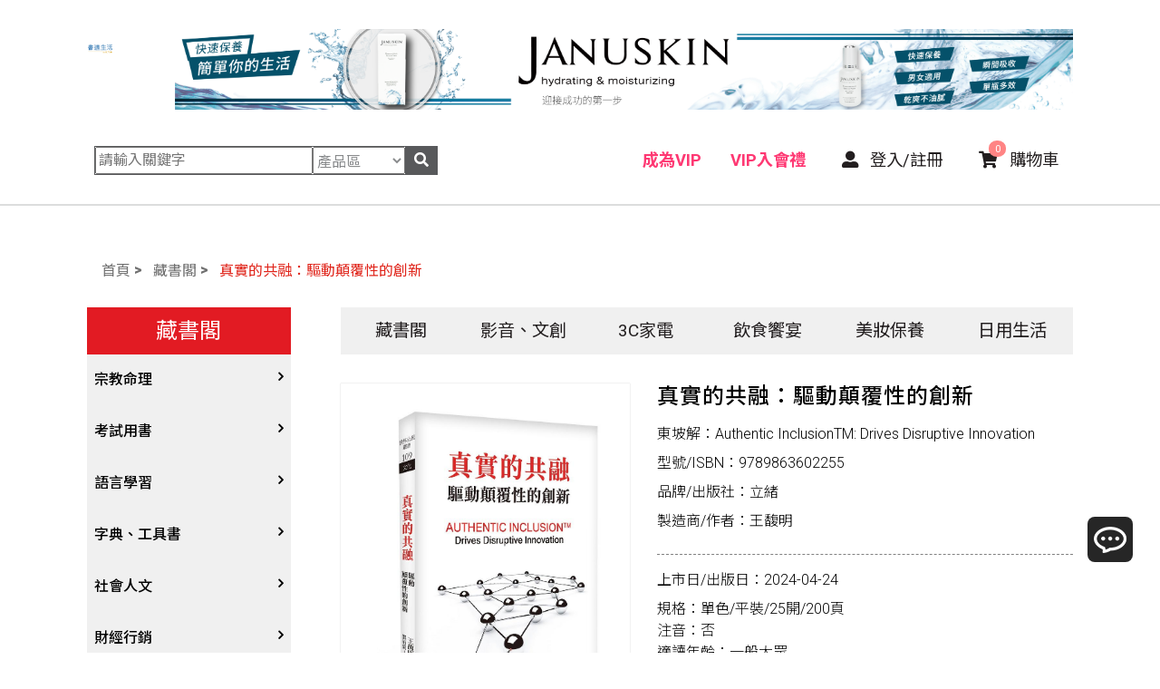

--- FILE ---
content_type: text/html; charset=UTF-8
request_url: https://comfibooks.com/product_detail?id=15627
body_size: 14993
content:
<!DOCTYPE html>
<html lang="en">
	<head>
		<base href="/">
		<meta charset="utf-8">
		<meta http-equiv="x-ua-compatible" content="IE=edge, chrome=1">
		<meta name="viewport" content="width=device-width, initial-scale=1, shrink-to-fit=no">
		<!-- SEO meta -->
		
				<!--以下 SEO 用 SEO 用 SEO 用 很重要所以打三次-->
				<!--測試網址用 , 啟用正式網址前請先修改成 "index,follow"-->
				<meta name="robots" content="index,follow">
			
<!--搜尋引擎用 尤其是 google-->
<title>真實的共融：驅動顛覆性的創新/9789863602255/立緒/王馥明 - 書適生活</title>
<!--這個是網站製作者-->
<meta name="author" content="貝爾網站國際有限公司">
<!--這個是網站版權-->
<meta name="copyright" content="書適生活x好物市集">
<!--這個是連結頁面文章的敘述-->
<meta name="description" content="IBM公司首位科技無障礙執行長王馥明（Frances West）針對當今科技世界，提出真實共融™願景：

「真實的共融」於企業與機構而言，是一種強調人類多元化有助於顛覆性創新的組織洞見。此一認知要求組">
<!--這個是連結頁面關鍵字-->
<meta name="keyword" content="真實的共融：驅動顛覆性的創新,王馥明,立緒,9789863602255,書適,書適生活">
<!--這個是連結頁面的標題-->
<meta property="og:title" content="真實的共融：驅動顛覆性的創新/9789863602255/立緒/王馥明 - 書適生活">
<!--這個是連結頁面的網址-->
<meta property="og:url" content="https://comfibooks.com/product_detail?id=15627">
<!--這個是分享畫面的圖片路徑 解析須200x200至1500x1500之間，檔案大小在5MB以內-->
<meta property="og:image" content="https://comfibooks.com/images/layout/logo.svg">
<!--這個是連結頁面文章的敘述-->
<meta property="og:description" content="IBM公司首位科技無障礙執行長王馥明（Frances West）針對當今科技世界，提出真實共融™願景：

「真實的共融」於企業與機構而言，是一種強調人類多元化有助於顛覆性創新的組織洞見。此一認知要求組">
<!--這個是 FB 使用者 ID-->
<meta property="fb:admins" content="Facebook numberic ID">

<link rel="icon" href="favicon.png">
<link rel="icon" href="favicon.ico">
<link rel="apple-touch-icon" href="apple-touch-icon.png" sizes="180x180">
<link rel="icon" type="image/png" href="favicon-32x32.png" sizes="32x32">
<link rel="icon" type="image/png" href="favicon-16x16.png" sizes="16x16">		
<script async src="https://pagead2.googlesyndication.com/pagead/js/adsbygoogle.js?client=ca-pub-4007876665250863" crossorigin="anonymous"></script><!-- magiczoom -->
<link rel="stylesheet" type="text/css" href="js/magiczoom/magiczoom.css">
<!--OwlCarousel-->
<!-- Owl Carousel Assets -->
<link rel="stylesheet" type="text/css" href="js/OwlCarousel/assets/owl.carousel.css">
<link rel="stylesheet" type="text/css" href="js/OwlCarousel/assets/owl.theme.default.css">
<!-- light box -->
<link rel="stylesheet" type="text/css" href="js/lity/lity.css">

<link rel="stylesheet" type="text/css" href="css/pages.css">
<!-- 頁籤CSS -->
<link rel="stylesheet" type="text/css" href="css/products_d_nav.css">

<!-- 舊版型，sass compile有誤在此再次引進css 覆寫 -->
<link rel="stylesheet" type="text/css" href="css/layout.css">
<!-- debug 先前svg漸變會卡色的樣式 -->
<style>
body path {
    -webkit-transition: none;
}

dd:hover svg .st0 {
    fill: #e21b23;
}

dd:hover svg polygon {
    fill: #e21b23;
}
@media (max-width: 768px) {
  input[type=checkbox], input[type=radio] {
    min-width: 15px;
    min-height: 15px;
}
}
</style>
<!-- 新增bootstrap的font icon -->
<link rel="stylesheet" type="text/css"
    href="https://cdnjs.cloudflare.com/ajax/libs/font-awesome/4.7.0/css/font-awesome.min.css">
</head>

<body>
    <!-- 右側浮動選單 -->
    
<style type="text/css">

.right-slide{
    width: 25px;
    height: 25px;
    background-image: url(images/right-slide.svg);
    background-repeat: no-repeat;
    background-size: contain;
    background-position: center center;
    background-color: #f0f8ff00;
    border: none;
    outline: none;
    transform: translate(-6px, 21px);
}
.left-arrow{
    background-image: url(images/left-slide.svg);
}
.left-sidebar{
    right: -36px !important
}
</style>

    <!-- .fixed-top 釘在上面-->
    <header>

        <!--每頁最上方的廣告banner Starts-->
                <!-- 桌機版，請將原先後台建議尺寸改為1340x120 Starts -->
        <div class="container mt-3 dis-lg lg-top">
            <a class="navbar-brand " href="."><img src="images/layout/logo.svg" alt=""></a>
            <a href="https://comfibooks.com/product_detail.php?category=14&id=3147" target="_blank" rel="noreferrer" onclick="">
                <img src="upload/20220913112655.png" alt="JANUSKIN" title="JANUSKIN">
            </a>
        </div>
                        <!-- 新增手機版，建議尺寸1140x225 Starts -->
        <div class="container mt-3 dis-mb">
            <a href="https://comfibooks.com/product_detail.php?category=14&id=3147" target="_blank" rel="noreferrer" onclick="">
                <img src="upload/20220913112655_1.png" alt="JANUSKIN" title="JANUSKIN">
            </a>
            <div class="mb-top">
                <a class="navbar-brand " href="."><img src="images/layout/logo.svg" alt=""></a>
                <nav class="navbar navbar-expand-lg">
                    <!-- 手機版選單按鈕 -->
                    <button class="navbar-toggler navbar-toggler-right js-toggle-right-slidebar ml-auto">
                        <i class="fas fa-bars"></i>
                    </button>
                </nav>
            </div>
        </div>
                <!--每頁最上方的廣告banner Ends-->

        <!-- 桌機版選單 Starts-->
        <nav class="navbar navbar-expand-lg d-flex align-items-center w85 mx-auto dis-lg">
            <div class="lg-search dis-lg">
                <form name="search_form" action="/search" method="get">
                    <div class="row mr-auto ml-2 scbox">
                        <input type="text" name="q" value="" required placeholder="請輸入關鍵字">
                        <select name="advanced" class="inputwidth">
                            <option value="product" >產品區</option>
                            <option value="article" >文章區</option>
                            <option value="vip_gift" >入會區</option>
                            <option value="gift" >紅利點數區</option>
                        </select>
                        <button type="sech" class="sech"><i class="fas fa-search"></i></button>
                    </div>
                </form>
            </div>
            <div class="collapse navbar-collapse" id="navbarNavDropdown">
                <ul class="navbar-nav">
                    <!--li 請幫我在停留在那頁時下個判斷 active -->
                    <li class="nav-item vipcs">
                        <a class="nav-link" href="buyVIP">
                            <p>成為VIP</p>
                        </a>
                    </li>
                    <li class="nav-item vipcs">
                        <a class="nav-link" href="vip_gift">
                            <p>VIP入會禮</p>
                        </a>
                    </li>
                                        <li class="nav-item">
                        <a class="nav-link" href="/login">
                            <p><i class="fas fa-user-alt"></i> 登入/註冊</p>
                        </a>
                    </li>
                                        <li class="nav-item shdit">
                        <a class="nav-link" href="cart">
                            <p><i class="fas fa-shopping-cart"></i> 購物車<span id="cart_total_items">0</span>
                            </p>
                        </a>
                    </li>
                </ul>
            </div>
        </nav>
        <!-- 桌機版選單 Ends-->

        <!--手機版主選項 Starts-->
        <div off-canvas="slidebar-2 left overlay" class="slidebars">
            <div class="closeBtn"><button class="js-close-right-slidebar btn_close"><i
                        class="fas fa-times"></i></button></div>
            <nav class="nav mobileNav" role="navigation">
                <dl class="nav-list">
                    <dd class="vipcsm">
                        <a href="buyVIP">成為VIP</a>
                    </dd>
                    <dd class="vipcsm">
                        <a href="vip_gift">VIP入會禮</a>
                    </dd>
                    <dd class="nav-item shdit">
                        <a href="cart">
                            <p class="m-0 p-0"><i class="fas fa-shopping-cart pl-0"></i> 購物車<span
                                    id="m_cart_total_items">(0)</span>
                            </p>
                        </a>
                    </dd>
                                        <dd>
                        <a href="/login"><i class="fas fa-user-alt"></i> 登入/註冊</a>
                    </dd>
                                        
                    <dd>
                        <a href="/products?category=1"> 藏書閣</a>
                    </dd>
                    
                    <dd>
                        <a href="/products?category=2"> 影音、文創</a>
                    </dd>
                    
                    <dd>
                        <a href="/products?category=12"> 3C家電</a>
                    </dd>
                    
                    <dd>
                        <a href="/products?category=13"> 飲食饗宴</a>
                    </dd>
                    
                    <dd>
                        <a href="/products?category=14"> 美妝保養</a>
                    </dd>
                    
                    <dd>
                        <a href="/products?category=15"> 日用生活</a>
                    </dd>
                    
                    
                    <dd>
                        <a href="/article?category=8"> 東坡饌</a>
                    </dd>
                    
                    <dd>
                        <a href="/article?category=9"> 東坡遊</a>
                    </dd>
                    
                    <dd>
                        <a href="/article?category=38"> 書適文粹</a>
                    </dd>
                    
                    <dd>
                        <a href="/article?category=39"> 書小妹理財隨筆</a>
                    </dd>
                    
                    <dd>
                        <a href="/article?category=40"> 佛印講堂</a>
                    </dd>
                    
                    <dd>
                        <a href="/article?category=41"> 健康心法</a>
                    </dd>
                    
                </dl>
            </nav>
        </div>
        <!--手機版主選項 Ends-->
    </header>
    <!-- 這行很重要，行動裝置用 不見行動裝置選單會掛點  canvas="container"-->
    <article class=""><!-- main -->
<main>
    <article>
        <section class="">
            <div class="row">
                <!-- 新增麵包屑 Starts-->
                <div class="col-12">
	<ol class="breadcrumb">
		<li><a href="index.php">首頁</a></li>
				<li><a href="/products?category=1">藏書閣</a></li>
										<li><a href="#">真實的共融：驅動顛覆性的創新</a></li>
			</ol>
</div>                <!-- 新增麵包屑 Ends-->
                <!-- 行動版 prduct menu -->
                <aside class="col-md-3">
	<nav class="navbar navbar-expand-md nav-aside sticky-top">
		<button class="navbar-toggler" type="button" data-toggle="collapse" data-target="#navbarSupportedContent" aria-controls="navbarSupportedContent" aria-expanded="false" aria-label="Toggle navigation">
		藏書閣 &nbsp&nbsp<i class="fas fa-angle-down"></i>
		</button>
		<div class="collapse navbar-collapse" id="navbarSupportedContent">
			<nav class="nav mobileNav mobileNav02">
				<dl class="nav-list">
					<dt>藏書閣</dt>
					
					<dd>
						<!-- 在這頁時 程式 請幫我在 input +checked 展開 -->
						<input id="group-47" type="checkbox" hidden >
						<label for="group-47">
							<span class="fa fa-angle-right"></span>
							<a href="/products?category=47">宗教命理</a>
						</label>
						<dl class="group-list">
							<!-- 在這頁時 程式 請幫我+active -->
							
							<dd >
								<p><a href="/products?category=48">　宗教</a></p>
							</dd>
							
							<dd >
								<p><a href="/products?category=49">　星象星座命理</a></p>
							</dd>
							
						</dl>
					</dd>
					
					<dd>
						<!-- 在這頁時 程式 請幫我在 input +checked 展開 -->
						<input id="group-10" type="checkbox" hidden >
						<label for="group-10">
							<span class="fa fa-angle-right"></span>
							<a href="/products?category=10">考試用書</a>
						</label>
						<dl class="group-list">
							<!-- 在這頁時 程式 請幫我+active -->
							
							<dd >
								<p><a href="/products?category=19">　四技二專大學</a></p>
							</dd>
							
							<dd >
								<p><a href="/products?category=21">　國考、檢定</a></p>
							</dd>
							
							<dd >
								<p><a href="/products?category=22">　留學考試</a></p>
							</dd>
							
							<dd >
								<p><a href="/products?category=245">　學習法/考試方法</a></p>
							</dd>
							
							<dd >
								<p><a href="/products?category=256">　010305</a></p>
							</dd>
							
						</dl>
					</dd>
					
					<dd>
						<!-- 在這頁時 程式 請幫我在 input +checked 展開 -->
						<input id="group-23" type="checkbox" hidden >
						<label for="group-23">
							<span class="fa fa-angle-right"></span>
							<a href="/products?category=23">語言學習</a>
						</label>
						<dl class="group-list">
							<!-- 在這頁時 程式 請幫我+active -->
							
							<dd >
								<p><a href="/products?category=50">　英語/美語</a></p>
							</dd>
							
							<dd >
								<p><a href="/products?category=51">　日語</a></p>
							</dd>
							
							<dd >
								<p><a href="/products?category=52">　韓語</a></p>
							</dd>
							
							<dd >
								<p><a href="/products?category=53">　歐語</a></p>
							</dd>
							
							<dd >
								<p><a href="/products?category=54">　東南亞語</a></p>
							</dd>
							
							<dd >
								<p><a href="/products?category=55">　閩南語/台語</a></p>
							</dd>
							
							<dd >
								<p><a href="/products?category=165">　其他語言</a></p>
							</dd>
							
							<dd >
								<p><a href="/products?category=215">　中文</a></p>
							</dd>
							
						</dl>
					</dd>
					
					<dd>
						<!-- 在這頁時 程式 請幫我在 input +checked 展開 -->
						<input id="group-56" type="checkbox" hidden >
						<label for="group-56">
							<span class="fa fa-angle-right"></span>
							<a href="/products?category=56">字典、工具書</a>
						</label>
						<dl class="group-list">
							<!-- 在這頁時 程式 請幫我+active -->
							
							<dd >
								<p><a href="/products?category=57">　字辭典</a></p>
							</dd>
							
							<dd >
								<p><a href="/products?category=58">　百科、圖鑑</a></p>
							</dd>
							
							<dd >
								<p><a href="/products?category=59">　地圖集</a></p>
							</dd>
							
							<dd >
								<p><a href="/products?category=60">　其他工具書</a></p>
							</dd>
							
						</dl>
					</dd>
					
					<dd>
						<!-- 在這頁時 程式 請幫我在 input +checked 展開 -->
						<input id="group-61" type="checkbox" hidden >
						<label for="group-61">
							<span class="fa fa-angle-right"></span>
							<a href="/products?category=61">社會人文</a>
						</label>
						<dl class="group-list">
							<!-- 在這頁時 程式 請幫我+active -->
							
							<dd >
								<p><a href="/products?category=62">　社會學、人文思想</a></p>
							</dd>
							
							<dd >
								<p><a href="/products?category=63">　法律</a></p>
							</dd>
							
							<dd >
								<p><a href="/products?category=64">　政治</a></p>
							</dd>
							
							<dd >
								<p><a href="/products?category=65">　軍事</a></p>
							</dd>
							
							<dd >
								<p><a href="/products?category=66">　哲學</a></p>
							</dd>
							
							<dd >
								<p><a href="/products?category=67">　歷史地理</a></p>
							</dd>
							
							<dd >
								<p><a href="/products?category=68">　歷史人物傳記</a></p>
							</dd>
							
							<dd >
								<p><a href="/products?category=253">　兩岸國際</a></p>
							</dd>
							
						</dl>
					</dd>
					
					<dd>
						<!-- 在這頁時 程式 請幫我在 input +checked 展開 -->
						<input id="group-69" type="checkbox" hidden >
						<label for="group-69">
							<span class="fa fa-angle-right"></span>
							<a href="/products?category=69">財經行銷</a>
						</label>
						<dl class="group-list">
							<!-- 在這頁時 程式 請幫我+active -->
							
							<dd >
								<p><a href="/products?category=70">　行銷廣告</a></p>
							</dd>
							
							<dd >
								<p><a href="/products?category=71">　談判溝通</a></p>
							</dd>
							
							<dd >
								<p><a href="/products?category=72">　電子商務</a></p>
							</dd>
							
							<dd >
								<p><a href="/products?category=73">　生涯規劃</a></p>
							</dd>
							
							<dd >
								<p><a href="/products?category=74">　經營管理、成功學</a></p>
							</dd>
							
							<dd >
								<p><a href="/products?category=75">　商學、經濟學</a></p>
							</dd>
							
							<dd >
								<p><a href="/products?category=76">　投資理財</a></p>
							</dd>
							
							<dd >
								<p><a href="/products?category=77">　人物傳記</a></p>
							</dd>
							
							<dd >
								<p><a href="/products?category=78">　職場工作術</a></p>
							</dd>
							
						</dl>
					</dd>
					
					<dd>
						<!-- 在這頁時 程式 請幫我在 input +checked 展開 -->
						<input id="group-79" type="checkbox" hidden >
						<label for="group-79">
							<span class="fa fa-angle-right"></span>
							<a href="/products?category=79">電腦</a>
						</label>
						<dl class="group-list">
							<!-- 在這頁時 程式 請幫我+active -->
							
							<dd >
								<p><a href="/products?category=80">　軟體</a></p>
							</dd>
							
							<dd >
								<p><a href="/products?category=81">　硬體</a></p>
							</dd>
							
							<dd >
								<p><a href="/products?category=82">　技能檢定</a></p>
							</dd>
							
							<dd >
								<p><a href="/products?category=83">　電玩攻略</a></p>
							</dd>
							
							<dd >
								<p><a href="/products?category=85">　其他</a></p>
							</dd>
							
						</dl>
					</dd>
					
					<dd>
						<!-- 在這頁時 程式 請幫我在 input +checked 展開 -->
						<input id="group-86" type="checkbox" hidden >
						<label for="group-86">
							<span class="fa fa-angle-right"></span>
							<a href="/products?category=86">科普</a>
						</label>
						<dl class="group-list">
							<!-- 在這頁時 程式 請幫我+active -->
							
							<dd >
								<p><a href="/products?category=87">　大自然動植物</a></p>
							</dd>
							
							<dd >
								<p><a href="/products?category=88">　天文地理</a></p>
							</dd>
							
							<dd >
								<p><a href="/products?category=89">　物理化學</a></p>
							</dd>
							
							<dd >
								<p><a href="/products?category=90">　科普</a></p>
							</dd>
							
							<dd >
								<p><a href="/products?category=91">　數學</a></p>
							</dd>
							
							<dd >
								<p><a href="/products?category=190">　航空</a></p>
							</dd>
							
						</dl>
					</dd>
					
					<dd>
						<!-- 在這頁時 程式 請幫我在 input +checked 展開 -->
						<input id="group-92" type="checkbox" hidden >
						<label for="group-92">
							<span class="fa fa-angle-right"></span>
							<a href="/products?category=92">休閒娛樂</a>
						</label>
						<dl class="group-list">
							<!-- 在這頁時 程式 請幫我+active -->
							
							<dd >
								<p><a href="/products?category=93">　體育運動</a></p>
							</dd>
							
							<dd >
								<p><a href="/products?category=94">　音樂、樂譜</a></p>
							</dd>
							
							<dd >
								<p><a href="/products?category=95">　繪畫/書法</a></p>
							</dd>
							
							<dd >
								<p><a href="/products?category=96">　攝影</a></p>
							</dd>
							
							<dd >
								<p><a href="/products?category=97">　電影</a></p>
							</dd>
							
							<dd >
								<p><a href="/products?category=98">　棋藝桌遊</a></p>
							</dd>
							
							<dd >
								<p><a href="/products?category=99">　寵物</a></p>
							</dd>
							
							<dd >
								<p><a href="/products?category=100">　時尚</a></p>
							</dd>
							
							<dd >
								<p><a href="/products?category=101">　戲劇、舞蹈</a></p>
							</dd>
							
							<dd >
								<p><a href="/products?category=102">　動腦解謎</a></p>
							</dd>
							
							<dd >
								<p><a href="/products?category=103">　性愛指南、寫真</a></p>
							</dd>
							
						</dl>
					</dd>
					
					<dd>
						<!-- 在這頁時 程式 請幫我在 input +checked 展開 -->
						<input id="group-104" type="checkbox" hidden >
						<label for="group-104">
							<span class="fa fa-angle-right"></span>
							<a href="/products?category=104">兒童青少年</a>
						</label>
						<dl class="group-list">
							<!-- 在這頁時 程式 請幫我+active -->
							
							<dd >
								<p><a href="/products?category=105">　0~3歲</a></p>
							</dd>
							
							<dd >
								<p><a href="/products?category=106">　4~8歲</a></p>
							</dd>
							
							<dd >
								<p><a href="/products?category=107">　8~12歲</a></p>
							</dd>
							
							<dd >
								<p><a href="/products?category=108">　12~18歲</a></p>
							</dd>
							
							<dd >
								<p><a href="/products?category=109">　遊戲書</a></p>
							</dd>
							
							<dd >
								<p><a href="/products?category=110">　英語書</a></p>
							</dd>
							
							<dd >
								<p><a href="/products?category=115">　教育教養</a></p>
							</dd>
							
						</dl>
					</dd>
					
					<dd>
						<!-- 在這頁時 程式 請幫我在 input +checked 展開 -->
						<input id="group-111" type="checkbox" hidden >
						<label for="group-111">
							<span class="fa fa-angle-right"></span>
							<a href="/products?category=111">保健</a>
						</label>
						<dl class="group-list">
							<!-- 在這頁時 程式 請幫我+active -->
							
							<dd >
								<p><a href="/products?category=112">　家庭、親子</a></p>
							</dd>
							
							<dd >
								<p><a href="/products?category=113">　疾病養生</a></p>
							</dd>
							
							<dd >
								<p><a href="/products?category=114">　醫療人文</a></p>
							</dd>
							
						</dl>
					</dd>
					
					<dd>
						<!-- 在這頁時 程式 請幫我在 input +checked 展開 -->
						<input id="group-116" type="checkbox" hidden >
						<label for="group-116">
							<span class="fa fa-angle-right"></span>
							<a href="/products?category=116">心理</a>
						</label>
						<dl class="group-list">
							<!-- 在這頁時 程式 請幫我+active -->
							
							<dd >
								<p><a href="/products?category=117">　心理學</a></p>
							</dd>
							
							<dd >
								<p><a href="/products?category=118">　勵志成長</a></p>
							</dd>
							
							<dd >
								<p><a href="/products?category=119">　人際關係</a></p>
							</dd>
							
							<dd >
								<p><a href="/products?category=120">　生老病死</a></p>
							</dd>
							
						</dl>
					</dd>
					
					<dd>
						<!-- 在這頁時 程式 請幫我在 input +checked 展開 -->
						<input id="group-121" type="checkbox" hidden >
						<label for="group-121">
							<span class="fa fa-angle-right"></span>
							<a href="/products?category=121">漫畫</a>
						</label>
						<dl class="group-list">
							<!-- 在這頁時 程式 請幫我+active -->
							
							<dd >
								<p><a href="/products?category=122">　漫畫</a></p>
							</dd>
							
							<dd >
								<p><a href="/products?category=166">　圖文繪本</a></p>
							</dd>
							
							<dd >
								<p><a href="/products?category=191">　限制級漫畫</a></p>
							</dd>
							
						</dl>
					</dd>
					
					<dd>
						<!-- 在這頁時 程式 請幫我在 input +checked 展開 -->
						<input id="group-124" type="checkbox" hidden >
						<label for="group-124">
							<span class="fa fa-angle-right"></span>
							<a href="/products?category=124">文學</a>
						</label>
						<dl class="group-list">
							<!-- 在這頁時 程式 請幫我+active -->
							
							<dd >
								<p><a href="/products?category=125">　中文文學</a></p>
							</dd>
							
							<dd >
								<p><a href="/products?category=126">　中文詩詞</a></p>
							</dd>
							
							<dd >
								<p><a href="/products?category=127">　武俠小說</a></p>
							</dd>
							
							<dd >
								<p><a href="/products?category=128">　奇幻恐佈小說</a></p>
							</dd>
							
							<dd >
								<p><a href="/products?category=129">　推理小說</a></p>
							</dd>
							
							<dd >
								<p><a href="/products?category=130">　歷史小說</a></p>
							</dd>
							
							<dd >
								<p><a href="/products?category=131">　寫實、報導文學</a></p>
							</dd>
							
							<dd >
								<p><a href="/products?category=132">　翻譯文學</a></p>
							</dd>
							
							<dd >
								<p><a href="/products?category=133">　旅遊文學</a></p>
							</dd>
							
							<dd >
								<p><a href="/products?category=134">　飲食文學</a></p>
							</dd>
							
							<dd >
								<p><a href="/products?category=135">　寫作、字詞</a></p>
							</dd>
							
							<dd >
								<p><a href="/products?category=192">　同性、限制級小說</a></p>
							</dd>
							
							<dd >
								<p><a href="/products?category=218">　愛情小說</a></p>
							</dd>
							
						</dl>
					</dd>
					
					<dd>
						<!-- 在這頁時 程式 請幫我在 input +checked 展開 -->
						<input id="group-136" type="checkbox" hidden >
						<label for="group-136">
							<span class="fa fa-angle-right"></span>
							<a href="/products?category=136">設計</a>
						</label>
						<dl class="group-list">
							<!-- 在這頁時 程式 請幫我+active -->
							
							<dd >
								<p><a href="/products?category=137">　藝術設計</a></p>
							</dd>
							
							<dd >
								<p><a href="/products?category=138">　居家佈置</a></p>
							</dd>
							
							<dd >
								<p><a href="/products?category=139">　建築工藝</a></p>
							</dd>
							
							<dd >
								<p><a href="/products?category=140">　園藝</a></p>
							</dd>
							
							<dd >
								<p><a href="/products?category=141">　手工藝、DIY</a></p>
							</dd>
							
						</dl>
					</dd>
					
					<dd>
						<!-- 在這頁時 程式 請幫我在 input +checked 展開 -->
						<input id="group-142" type="checkbox" hidden >
						<label for="group-142">
							<span class="fa fa-angle-right"></span>
							<a href="/products?category=142">旅遊</a>
						</label>
						<dl class="group-list">
							<!-- 在這頁時 程式 請幫我+active -->
							
							<dd >
								<p><a href="/products?category=143">　台灣</a></p>
							</dd>
							
							<dd >
								<p><a href="/products?category=144">　中港澳</a></p>
							</dd>
							
							<dd >
								<p><a href="/products?category=145">　日韓</a></p>
							</dd>
							
							<dd >
								<p><a href="/products?category=146">　東南亞</a></p>
							</dd>
							
							<dd >
								<p><a href="/products?category=147">　歐美紐澳</a></p>
							</dd>
							
							<dd >
								<p><a href="/products?category=148">　世界其他</a></p>
							</dd>
							
						</dl>
					</dd>
					
					<dd>
						<!-- 在這頁時 程式 請幫我在 input +checked 展開 -->
						<input id="group-149" type="checkbox" hidden >
						<label for="group-149">
							<span class="fa fa-angle-right"></span>
							<a href="/products?category=149">食譜</a>
						</label>
						<dl class="group-list">
							<!-- 在這頁時 程式 請幫我+active -->
							
							<dd >
								<p><a href="/products?category=150">　中式</a></p>
							</dd>
							
							<dd >
								<p><a href="/products?category=151">　西式</a></p>
							</dd>
							
							<dd >
								<p><a href="/products?category=152">　烘焙西點</a></p>
							</dd>
							
							<dd >
								<p><a href="/products?category=153">　餐飲指南</a></p>
							</dd>
							
							<dd >
								<p><a href="/products?category=154">　不分類食譜</a></p>
							</dd>
							
							<dd >
								<p><a href="/products?category=193">　飲品</a></p>
							</dd>
							
						</dl>
					</dd>
					
					<dd>
						<!-- 在這頁時 程式 請幫我在 input +checked 展開 -->
						<input id="group-155" type="checkbox" hidden >
						<label for="group-155">
							<span class="fa fa-angle-right"></span>
							<a href="/products?category=155">禮物書</a>
						</label>
						<dl class="group-list">
							<!-- 在這頁時 程式 請幫我+active -->
							
						</dl>
					</dd>
					
					<dd>
						<!-- 在這頁時 程式 請幫我在 input +checked 展開 -->
						<input id="group-254" type="checkbox" hidden >
						<label for="group-254">
							<span class="fa fa-angle-right"></span>
							<a href="/products?category=254">外文</a>
						</label>
						<dl class="group-list">
							<!-- 在這頁時 程式 請幫我+active -->
							
							<dd >
								<p><a href="/products?category=255">　外文-醫療保健</a></p>
							</dd>
							
						</dl>
					</dd>
					
				</dl>
			</nav>
		</div>
	</nav>
</aside>                <div class="col-md-9">

                    <!-- menu -->
                    <section class="prmenu deskTopTablet sticky-top">
	<nav class="navbar navbar-expand-lg d-flex align-items-center px-0 pt-0">
		<div class="collapse navbar-collapse" id="navbarNavDropdown">
			<ul class="navbar-nav d-flex justify-content-between prmenu">
				<!-- 下拉 -->
				
				<li class="nav-item dropdown">
					<a class="nav-link dropdown-toggle" href="/products?category=1">
						<p>藏書閣</p>
					</a>
					<ul class="dropdown-menu">
						<li>
							<dl class="row mx-0 brsolid">
								
								<dd class="col-md-2">
									<!--<a class="dropdown-item" href="#">
										<p>內頁名稱</p>
									</a> -->
									<dl class="prmenu2">
										<dt><a href="/products?category=47">宗教命理</a></dt>
										
										<dd><a href="/products?category=48">宗教</a></dd>
										
										<dd><a href="/products?category=49">星象星座命理</a></dd>
										
									</dl>
								</dd>
								
								<dd class="col-md-2">
									<!--<a class="dropdown-item" href="#">
										<p>內頁名稱</p>
									</a> -->
									<dl class="prmenu2">
										<dt><a href="/products?category=10">考試用書</a></dt>
										
										<dd><a href="/products?category=19">四技二專大學</a></dd>
										
										<dd><a href="/products?category=21">國考、檢定</a></dd>
										
										<dd><a href="/products?category=22">留學考試</a></dd>
										
										<dd><a href="/products?category=245">學習法/考試方法</a></dd>
										
										<dd><a href="/products?category=256">010305</a></dd>
										
									</dl>
								</dd>
								
								<dd class="col-md-2">
									<!--<a class="dropdown-item" href="#">
										<p>內頁名稱</p>
									</a> -->
									<dl class="prmenu2">
										<dt><a href="/products?category=23">語言學習</a></dt>
										
										<dd><a href="/products?category=50">英語/美語</a></dd>
										
										<dd><a href="/products?category=51">日語</a></dd>
										
										<dd><a href="/products?category=52">韓語</a></dd>
										
										<dd><a href="/products?category=53">歐語</a></dd>
										
										<dd><a href="/products?category=54">東南亞語</a></dd>
										
										<dd><a href="/products?category=55">閩南語/台語</a></dd>
										
										<dd><a href="/products?category=165">其他語言</a></dd>
										
										<dd><a href="/products?category=215">中文</a></dd>
										
									</dl>
								</dd>
								
								<dd class="col-md-2">
									<!--<a class="dropdown-item" href="#">
										<p>內頁名稱</p>
									</a> -->
									<dl class="prmenu2">
										<dt><a href="/products?category=56">字典、工具書</a></dt>
										
										<dd><a href="/products?category=57">字辭典</a></dd>
										
										<dd><a href="/products?category=58">百科、圖鑑</a></dd>
										
										<dd><a href="/products?category=59">地圖集</a></dd>
										
										<dd><a href="/products?category=60">其他工具書</a></dd>
										
									</dl>
								</dd>
								
								<dd class="col-md-2">
									<!--<a class="dropdown-item" href="#">
										<p>內頁名稱</p>
									</a> -->
									<dl class="prmenu2">
										<dt><a href="/products?category=61">社會人文</a></dt>
										
										<dd><a href="/products?category=62">社會學、人文思想</a></dd>
										
										<dd><a href="/products?category=63">法律</a></dd>
										
										<dd><a href="/products?category=64">政治</a></dd>
										
										<dd><a href="/products?category=65">軍事</a></dd>
										
										<dd><a href="/products?category=66">哲學</a></dd>
										
										<dd><a href="/products?category=67">歷史地理</a></dd>
										
										<dd><a href="/products?category=68">歷史人物傳記</a></dd>
										
										<dd><a href="/products?category=253">兩岸國際</a></dd>
										
									</dl>
								</dd>
								
								<dd class="col-md-2">
									<!--<a class="dropdown-item" href="#">
										<p>內頁名稱</p>
									</a> -->
									<dl class="prmenu2">
										<dt><a href="/products?category=69">財經行銷</a></dt>
										
										<dd><a href="/products?category=70">行銷廣告</a></dd>
										
										<dd><a href="/products?category=71">談判溝通</a></dd>
										
										<dd><a href="/products?category=72">電子商務</a></dd>
										
										<dd><a href="/products?category=73">生涯規劃</a></dd>
										
										<dd><a href="/products?category=74">經營管理、成功學</a></dd>
										
										<dd><a href="/products?category=75">商學、經濟學</a></dd>
										
										<dd><a href="/products?category=76">投資理財</a></dd>
										
										<dd><a href="/products?category=77">人物傳記</a></dd>
										
										<dd><a href="/products?category=78">職場工作術</a></dd>
										
									</dl>
								</dd>
								
								<dd class="col-md-2">
									<!--<a class="dropdown-item" href="#">
										<p>內頁名稱</p>
									</a> -->
									<dl class="prmenu2">
										<dt><a href="/products?category=79">電腦</a></dt>
										
										<dd><a href="/products?category=80">軟體</a></dd>
										
										<dd><a href="/products?category=81">硬體</a></dd>
										
										<dd><a href="/products?category=82">技能檢定</a></dd>
										
										<dd><a href="/products?category=83">電玩攻略</a></dd>
										
										<dd><a href="/products?category=85">其他</a></dd>
										
									</dl>
								</dd>
								
								<dd class="col-md-2">
									<!--<a class="dropdown-item" href="#">
										<p>內頁名稱</p>
									</a> -->
									<dl class="prmenu2">
										<dt><a href="/products?category=86">科普</a></dt>
										
										<dd><a href="/products?category=87">大自然動植物</a></dd>
										
										<dd><a href="/products?category=88">天文地理</a></dd>
										
										<dd><a href="/products?category=89">物理化學</a></dd>
										
										<dd><a href="/products?category=90">科普</a></dd>
										
										<dd><a href="/products?category=91">數學</a></dd>
										
										<dd><a href="/products?category=190">航空</a></dd>
										
									</dl>
								</dd>
								
								<dd class="col-md-2">
									<!--<a class="dropdown-item" href="#">
										<p>內頁名稱</p>
									</a> -->
									<dl class="prmenu2">
										<dt><a href="/products?category=92">休閒娛樂</a></dt>
										
										<dd><a href="/products?category=93">體育運動</a></dd>
										
										<dd><a href="/products?category=94">音樂、樂譜</a></dd>
										
										<dd><a href="/products?category=95">繪畫/書法</a></dd>
										
										<dd><a href="/products?category=96">攝影</a></dd>
										
										<dd><a href="/products?category=97">電影</a></dd>
										
										<dd><a href="/products?category=98">棋藝桌遊</a></dd>
										
										<dd><a href="/products?category=99">寵物</a></dd>
										
										<dd><a href="/products?category=100">時尚</a></dd>
										
										<dd><a href="/products?category=101">戲劇、舞蹈</a></dd>
										
										<dd><a href="/products?category=102">動腦解謎</a></dd>
										
										<dd><a href="/products?category=103">性愛指南、寫真</a></dd>
										
									</dl>
								</dd>
								
								<dd class="col-md-2">
									<!--<a class="dropdown-item" href="#">
										<p>內頁名稱</p>
									</a> -->
									<dl class="prmenu2">
										<dt><a href="/products?category=104">兒童青少年</a></dt>
										
										<dd><a href="/products?category=105">0~3歲</a></dd>
										
										<dd><a href="/products?category=106">4~8歲</a></dd>
										
										<dd><a href="/products?category=107">8~12歲</a></dd>
										
										<dd><a href="/products?category=108">12~18歲</a></dd>
										
										<dd><a href="/products?category=109">遊戲書</a></dd>
										
										<dd><a href="/products?category=110">英語書</a></dd>
										
										<dd><a href="/products?category=115">教育教養</a></dd>
										
									</dl>
								</dd>
								
								<dd class="col-md-2">
									<!--<a class="dropdown-item" href="#">
										<p>內頁名稱</p>
									</a> -->
									<dl class="prmenu2">
										<dt><a href="/products?category=111">保健</a></dt>
										
										<dd><a href="/products?category=112">家庭、親子</a></dd>
										
										<dd><a href="/products?category=113">疾病養生</a></dd>
										
										<dd><a href="/products?category=114">醫療人文</a></dd>
										
									</dl>
								</dd>
								
								<dd class="col-md-2">
									<!--<a class="dropdown-item" href="#">
										<p>內頁名稱</p>
									</a> -->
									<dl class="prmenu2">
										<dt><a href="/products?category=116">心理</a></dt>
										
										<dd><a href="/products?category=117">心理學</a></dd>
										
										<dd><a href="/products?category=118">勵志成長</a></dd>
										
										<dd><a href="/products?category=119">人際關係</a></dd>
										
										<dd><a href="/products?category=120">生老病死</a></dd>
										
									</dl>
								</dd>
								
								<dd class="col-md-2">
									<!--<a class="dropdown-item" href="#">
										<p>內頁名稱</p>
									</a> -->
									<dl class="prmenu2">
										<dt><a href="/products?category=121">漫畫</a></dt>
										
										<dd><a href="/products?category=122">漫畫</a></dd>
										
										<dd><a href="/products?category=166">圖文繪本</a></dd>
										
										<dd><a href="/products?category=191">限制級漫畫</a></dd>
										
									</dl>
								</dd>
								
								<dd class="col-md-2">
									<!--<a class="dropdown-item" href="#">
										<p>內頁名稱</p>
									</a> -->
									<dl class="prmenu2">
										<dt><a href="/products?category=124">文學</a></dt>
										
										<dd><a href="/products?category=125">中文文學</a></dd>
										
										<dd><a href="/products?category=126">中文詩詞</a></dd>
										
										<dd><a href="/products?category=127">武俠小說</a></dd>
										
										<dd><a href="/products?category=128">奇幻恐佈小說</a></dd>
										
										<dd><a href="/products?category=129">推理小說</a></dd>
										
										<dd><a href="/products?category=130">歷史小說</a></dd>
										
										<dd><a href="/products?category=131">寫實、報導文學</a></dd>
										
										<dd><a href="/products?category=132">翻譯文學</a></dd>
										
										<dd><a href="/products?category=133">旅遊文學</a></dd>
										
										<dd><a href="/products?category=134">飲食文學</a></dd>
										
										<dd><a href="/products?category=135">寫作、字詞</a></dd>
										
										<dd><a href="/products?category=192">同性、限制級小說</a></dd>
										
										<dd><a href="/products?category=218">愛情小說</a></dd>
										
									</dl>
								</dd>
								
								<dd class="col-md-2">
									<!--<a class="dropdown-item" href="#">
										<p>內頁名稱</p>
									</a> -->
									<dl class="prmenu2">
										<dt><a href="/products?category=136">設計</a></dt>
										
										<dd><a href="/products?category=137">藝術設計</a></dd>
										
										<dd><a href="/products?category=138">居家佈置</a></dd>
										
										<dd><a href="/products?category=139">建築工藝</a></dd>
										
										<dd><a href="/products?category=140">園藝</a></dd>
										
										<dd><a href="/products?category=141">手工藝、DIY</a></dd>
										
									</dl>
								</dd>
								
								<dd class="col-md-2">
									<!--<a class="dropdown-item" href="#">
										<p>內頁名稱</p>
									</a> -->
									<dl class="prmenu2">
										<dt><a href="/products?category=142">旅遊</a></dt>
										
										<dd><a href="/products?category=143">台灣</a></dd>
										
										<dd><a href="/products?category=144">中港澳</a></dd>
										
										<dd><a href="/products?category=145">日韓</a></dd>
										
										<dd><a href="/products?category=146">東南亞</a></dd>
										
										<dd><a href="/products?category=147">歐美紐澳</a></dd>
										
										<dd><a href="/products?category=148">世界其他</a></dd>
										
									</dl>
								</dd>
								
								<dd class="col-md-2">
									<!--<a class="dropdown-item" href="#">
										<p>內頁名稱</p>
									</a> -->
									<dl class="prmenu2">
										<dt><a href="/products?category=149">食譜</a></dt>
										
										<dd><a href="/products?category=150">中式</a></dd>
										
										<dd><a href="/products?category=151">西式</a></dd>
										
										<dd><a href="/products?category=152">烘焙西點</a></dd>
										
										<dd><a href="/products?category=153">餐飲指南</a></dd>
										
										<dd><a href="/products?category=154">不分類食譜</a></dd>
										
										<dd><a href="/products?category=193">飲品</a></dd>
										
									</dl>
								</dd>
								
								<dd class="col-md-2">
									<!--<a class="dropdown-item" href="#">
										<p>內頁名稱</p>
									</a> -->
									<dl class="prmenu2">
										<dt><a href="/products?category=155">禮物書</a></dt>
										
									</dl>
								</dd>
								
								<dd class="col-md-2">
									<!--<a class="dropdown-item" href="#">
										<p>內頁名稱</p>
									</a> -->
									<dl class="prmenu2">
										<dt><a href="/products?category=254">外文</a></dt>
										
										<dd><a href="/products?category=255">外文-醫療保健</a></dd>
										
									</dl>
								</dd>
								
							</dl>
						</li>
					</ul>
				</li>
				
				<li class="nav-item dropdown">
					<a class="nav-link dropdown-toggle" href="/products?category=2">
						<p>影音、文創</p>
					</a>
					<ul class="dropdown-menu">
						<li>
							<dl class="row mx-0 brsolid">
								
								<dd class="col-md-2">
									<!--<a class="dropdown-item" href="#">
										<p>內頁名稱</p>
									</a> -->
									<dl class="prmenu2">
										<dt><a href="/products?category=33">CD</a></dt>
										
										<dd><a href="/products?category=196">電視電影配樂</a></dd>
										
										<dd><a href="/products?category=197">古典樂</a></dd>
										
										<dd><a href="/products?category=198">兒童音樂</a></dd>
										
										<dd><a href="/products?category=199">世界/民族音樂</a></dd>
										
										<dd><a href="/products?category=200">相聲、舞台劇</a></dd>
										
										<dd><a href="/products?category=201">語言學習</a></dd>
										
										<dd><a href="/products?category=202">宗教、心靈</a></dd>
										
									</dl>
								</dd>
								
								<dd class="col-md-2">
									<!--<a class="dropdown-item" href="#">
										<p>內頁名稱</p>
									</a> -->
									<dl class="prmenu2">
										<dt><a href="/products?category=194">DVD</a></dt>
										
										<dd><a href="/products?category=203">宗教、心靈</a></dd>
										
										<dd><a href="/products?category=205">兒童音樂</a></dd>
										
									</dl>
								</dd>
								
								<dd class="col-md-2">
									<!--<a class="dropdown-item" href="#">
										<p>內頁名稱</p>
									</a> -->
									<dl class="prmenu2">
										<dt><a href="/products?category=195">VCD</a></dt>
										
										<dd><a href="/products?category=204">宗教、心靈</a></dd>
										
									</dl>
								</dd>
								
								<dd class="col-md-2">
									<!--<a class="dropdown-item" href="#">
										<p>內頁名稱</p>
									</a> -->
									<dl class="prmenu2">
										<dt><a href="/products?category=225">教具/桌遊</a></dt>
										
										<dd><a href="/products?category=226">教具、桌遊、拼圖</a></dd>
										
									</dl>
								</dd>
								
							</dl>
						</li>
					</ul>
				</li>
				
				<li class="nav-item dropdown">
					<a class="nav-link dropdown-toggle" href="/products?category=12">
						<p>3C家電</p>
					</a>
					<ul class="dropdown-menu">
						<li>
							<dl class="row mx-0 brsolid">
								
								<dd class="col-md-2">
									<!--<a class="dropdown-item" href="#">
										<p>內頁名稱</p>
									</a> -->
									<dl class="prmenu2">
										<dt><a href="/products?category=34">運動裝置</a></dt>
										
										<dd><a href="/products?category=163">檢測裝置</a></dd>
										
									</dl>
								</dd>
								
								<dd class="col-md-2">
									<!--<a class="dropdown-item" href="#">
										<p>內頁名稱</p>
									</a> -->
									<dl class="prmenu2">
										<dt><a href="/products?category=240">空氣淨化機</a></dt>
										
										<dd><a href="/products?category=241">空氣淨化機</a></dd>
										
									</dl>
								</dd>
								
							</dl>
						</li>
					</ul>
				</li>
				
				<li class="nav-item dropdown">
					<a class="nav-link dropdown-toggle" href="/products?category=13">
						<p>飲食饗宴</p>
					</a>
					<ul class="dropdown-menu">
						<li>
							<dl class="row mx-0 brsolid">
								
								<dd class="col-md-2">
									<!--<a class="dropdown-item" href="#">
										<p>內頁名稱</p>
									</a> -->
									<dl class="prmenu2">
										<dt><a href="/products?category=168">飲品</a></dt>
										
										<dd><a href="/products?category=169">蜂蜜</a></dd>
										
									</dl>
								</dd>
								
							</dl>
						</li>
					</ul>
				</li>
				
				<li class="nav-item dropdown">
					<a class="nav-link dropdown-toggle" href="/products?category=14">
						<p>美妝保養</p>
					</a>
					<ul class="dropdown-menu">
						<li>
							<dl class="row mx-0 brsolid">
								
								<dd class="col-md-2">
									<!--<a class="dropdown-item" href="#">
										<p>內頁名稱</p>
									</a> -->
									<dl class="prmenu2">
										<dt><a href="/products?category=164">保養品</a></dt>
										
										<dd><a href="/products?category=206">保養品</a></dd>
										
									</dl>
								</dd>
								
								<dd class="col-md-2">
									<!--<a class="dropdown-item" href="#">
										<p>內頁名稱</p>
									</a> -->
									<dl class="prmenu2">
										<dt><a href="/products?category=207">化妝品</a></dt>
										
										<dd><a href="/products?category=208">化妝品</a></dd>
										
									</dl>
								</dd>
								
								<dd class="col-md-2">
									<!--<a class="dropdown-item" href="#">
										<p>內頁名稱</p>
									</a> -->
									<dl class="prmenu2">
										<dt><a href="/products?category=209">保健品</a></dt>
										
										<dd><a href="/products?category=210">保健品</a></dd>
										
									</dl>
								</dd>
								
							</dl>
						</li>
					</ul>
				</li>
				
				<li class="nav-item dropdown">
					<a class="nav-link dropdown-toggle" href="/products?category=15">
						<p>日用生活</p>
					</a>
					<ul class="dropdown-menu">
						<li>
							<dl class="row mx-0 brsolid">
								
								<dd class="col-md-2">
									<!--<a class="dropdown-item" href="#">
										<p>內頁名稱</p>
									</a> -->
									<dl class="prmenu2">
										<dt><a href="/products?category=216">日用生活</a></dt>
										
										<dd><a href="/products?category=217">日用生活</a></dd>
										
									</dl>
								</dd>
								
								<dd class="col-md-2">
									<!--<a class="dropdown-item" href="#">
										<p>內頁名稱</p>
									</a> -->
									<dl class="prmenu2">
										<dt><a href="/products?category=220">體育用品</a></dt>
										
										<dd><a href="/products?category=221">高爾夫</a></dd>
										
									</dl>
								</dd>
								
								<dd class="col-md-2">
									<!--<a class="dropdown-item" href="#">
										<p>內頁名稱</p>
									</a> -->
									<dl class="prmenu2">
										<dt><a href="/products?category=232">露營用品</a></dt>
										
										<dd><a href="/products?category=229">露營用品</a></dd>
										
									</dl>
								</dd>
								
								<dd class="col-md-2">
									<!--<a class="dropdown-item" href="#">
										<p>內頁名稱</p>
									</a> -->
									<dl class="prmenu2">
										<dt><a href="/products?category=233">文具</a></dt>
										
										<dd><a href="/products?category=234">文具</a></dd>
										
									</dl>
								</dd>
								
								<dd class="col-md-2">
									<!--<a class="dropdown-item" href="#">
										<p>內頁名稱</p>
									</a> -->
									<dl class="prmenu2">
										<dt><a href="/products?category=235">玩具</a></dt>
										
										<dd><a href="/products?category=237">玩具</a></dd>
										
									</dl>
								</dd>
								
								<dd class="col-md-2">
									<!--<a class="dropdown-item" href="#">
										<p>內頁名稱</p>
									</a> -->
									<dl class="prmenu2">
										<dt><a href="/products?category=238">餐具</a></dt>
										
										<dd><a href="/products?category=239">餐具</a></dd>
										
									</dl>
								</dd>
								
							</dl>
						</li>
					</ul>
				</li>
				
			</ul>
		</div>
	</nav>
</section>
                    <div class="row">
                        <!-- designer-works 要去pages抓css -->
                        <div class="col-md-5 col-12 designer-works">
                            <div class="app-figure" id="zoom-fig">
                                <a id="Zoom-1" class="MagicZoom" title="" href="/upload/20240617094922.jpg">
                                    <img src="/upload/20240617094922.jpg" alt="真實的共融：驅動顛覆性的創新">
                                </a>
                                <div class="selectors">
                                    
                                    <a data-zoom-id="Zoom-1" href="/upload/20240617094922.jpg" data-image="/upload/20240617094922.jpg">
                                        <img srcset="/upload/20240617094922.jpg" src="/upload/20240617094922.jpg" alt="{file_name}">
                                    </a>
                                    
                                    <a data-zoom-id="Zoom-1" href="/upload/20240617094922_1.jpg" data-image="/upload/20240617094922_1.jpg">
                                        <img srcset="/upload/20240617094922_1.jpg" src="/upload/20240617094922_1.jpg" alt="20240617094922_1.jpg">
                                    </a>
                                    
                                </div>
                            </div>
                        </div>

                        <div class="col-md-7 col-12 ">
                            <!-- 標題 -->
                            <div class="title mb-3">
                                <div class="prtitle">
                                    <h2>真實的共融：驅動顛覆性的創新</h2>
                                </div>
                            </div>
                            <dl class="prtco">
                                <dd>
                                                                        <p>東坡解：Authentic InclusionTM: Drives Disruptive Innovation</p>
                                                                                                            <p>型號/ISBN：9789863602255</p>
                                                                                                            <p>品牌/出版社：立緒</p>
                                                                                                            <p>製造商/作者：王馥明</p>
                                                                    </dd>
                                <dd>
                                                                        <p>上市日/出版日：2024-04-24</p>
                                                                                                            <p>規格：單色/平裝/25開/200頁<br>
注音：否<br>
適讀年齡：一般大眾</p>
                                                                                                                                                <!-- <p class="mb-3">數量：
                                        <select name="qty" id="qty">
                                            <option value="">請選擇</option>
                                            <option value="1">1</option>
                                            <option value="2">2</option>
                                            <option value="3">3</option>
                                            <option value="4">4</option>
                                            <option value="5">5</option>
                                        </select>
                                    </p> -->

                                    <!-- 新調整的數量樣式 Starts-->
                                    <p class="mb-3">數&emsp;&emsp;量：
                                        <input type="button" value="-" id="minus_button" onclick="minus()">
                                        <!-- 請出現alert "若您需要訂購更多數量，請在線上客服區留下訊息，我們會在上班時間盡速與您聯繫。" -->
                                        <input type="number" name="qty" min="1" value="1" id="qty"
                                            onkeydown="Check(this);" onkeyup="Check(this);">
                                        <input type="button" value="+" id="plus_button" onclick="plus()">
                                    </p>
                                    <!-- 新調整的數量樣式 Ends-->
                                    
                                    <p>定價：$300元</p>
                                    <p>特惠價：<span>$231 元</span></p>
                                    <p>VIP價：<span>$225 元</span></p>
                                </dd>
                                <dd>
                                    <p>配送方式：
                                        <!-- 到店取貨 -->
                                                                                超商、宅配
                                                                            </p>
                                    <p>配送地區：台澎金馬</p><!-- 全球、香港OK、 -->
                                    <p>付款方式：ATM、信用卡、貨到付款、取貨付款</p>
                                </dd>
                            </dl>
                            <div class="d-flex justify-content-start align-items-center">
                                                                <div class="cart2 mr-2">
                                    <a href="javascript:;"
                                        onclick="add_buy_cart('15627','')"><span>直接購買</span></a>
                                </div>
                                <div class="cart mr-2">
                                    <a href="javascript:;"
                                        onclick="add_cart('15627','')"><span>加入購物車</span></a>
                                </div>
                                
                                <!--加入收藏→ 登入會員狀態點擊 : 出現訊息視窗 , 非登入會員狀態點擊 : 連結至會員登入頁面 -->
                                <div class="collect">
                                                                        <a href="login"><span>加入收藏</span></a>
                                                                    </div>
                            </div>

                            <div class="prt2 d-flex justify-content-start align-items-center">
                                <div>與好友分享 </div>
                                <div class="line"><a href="https://lineit.line.me/share/ui?url=https://comfibooks.com/product_detail?id=15627"><img
                                            src="images/icon/line2.png" alt=""></a></div>
                                <div class="fb"><a
                                        href="https://www.facebook.com/sharer/sharer.php?kid_directed_site=0&u=https://comfibooks.com/product_detail?id=15627&display=popup&ref=plugin&src=share_button"><img
                                            src="images/icon/fb2.png" alt=""></a></div>
                                <div class="line"><a href="#gshare" data-lity><img src="images/icon/g.png" alt=""></a>
                                </div>
                                <input type="hidden" id="share_url" value="https://comfibooks.com/product_detail?id=15627">
                            </div>
                        </div>
                    </div>


                    <!--  -->

                    
                    <!-- 商品描述 -->
                    <section class="editor mt-5">
                        <div><p>IBM公司首位科技無障礙執行長王馥明（Frances West）針對當今科技世界，提出真實共融™願景：<br /><br />
「真實的共融」於企業與機構而言，是一種強調人類多元化有助於顛覆性創新的組織洞見。此一認知要求組織的各部門採取整體行動，尊重個人與眾不同能力的差異，且認可這差異乃是每人不同的價值。透過以人為本，組織繁榮才能持續不輟，因為原則、宗旨和營利是和諧一致的。<br /><br />
身處於一個科技深入生活各個層面的世界，為每個社會成員提供個人化的體驗，已經成為企業的當務之急。開發新的市場及追求創新將形塑明日企業的風景，而今日，最成功、最有創意的公司都是以每一個人──而非多數人──為運營的核心。<br />
在《真實的共融：驅動顛覆性的創新》中，觀念的先行者、演講家、策略顧問及女性科技先驅，王馥明指出了新的途徑：以共融為策略，主動積極擁抱多元差異，企業領導人能夠有效達成開創性的持續改變，並開啟巨大的機會。<br />
在此一精要的藍圖中，王馥明闡述了以人為本──將共融納入企業的策略、科技基礎設施及組織程序──使公司將原則、目標與利潤融為一體，達成人盡其才、市場拓展及企業區隔之道。<br />
王馥明以其獨特的個人背景及科技創新的業務經驗──從她身為第一代非英語移民的個人經歷到她身為一名科技女性及IBM首任無障礙執行長的職業生涯──加上她在無障礙科技與數位共融上的先進表現貫穿全書，其現身說法，使本書令人興起有為者亦若是之志，在達成突破性創新與永續經營上，足以為企業領導人必備之指南。</p></div>
                    </section>

                    <!-- 下面頁籤部分 -->
                    <div class=" mt-5">
                        <ul class="nav nav-tabs" id="myTab" role="tablist">
                            
                        </ul>
                        <div class="tab-content mt-4" id="myTabContent">
                            
                        </div>
                    </div>

                    <!-- 目錄 -->
                    <section class="mt-5">
                        <div><p>目錄：<br />
第1章 何謂真實的共融，為何是企業與機構的當務之急？<br />
第2章 多元化塑造人生經驗：我的生活與經歷<br />
第3章 一切以人為先：科技以人為本，為人所用<br />
第4章 改變企業與機構觀點，追求突破創新：從財星500到影響力500<br />
第5章 徵才作業以人為本，科技為輔：勿讓人工智慧淘汰了適當人選<br />
第6章 尊重每個人不同的才能：切勿讓自身的不安困住自己<br />
第7章 原則、宗旨與營利一體：大道之行<br />
第8章 採取行動打造榮景與永續：心存真實的共融<br />
致謝</p></div>
                    </section>

                                        <!-- 推薦商品 -->
                    <section class="mt-5">
                        <!-- 標題+按鈕 -->
                        <div class="row altitle">
                            <div class="col-md-3 col-xl-2 col-4 simg"><img src="images/title/title08.svg" alt=""></div>
                            <!-- <div class="col-md-3 col-xl-2 col-4 simg">推薦商品<img src="" alt=""></div> -->
                            <div class="col-md-9 col-xl-10 col-8 tmbg d-flex justify-content-end align-items-center">
                                &nbsp;
                            </div>
                        </div>
                        <!-- 東坡嚴選 -->
<div id="owl-in05_p" class="owl-in01 owl-carousel owl-theme ">
	<!-- start -->
	
	<div class="item">
		<div class="list-img-in01_2">
			<figure onclick="location.href='/product_detail?id=7657'">
				<!-- 圖片450x600 -->
				<p class="d-flex justify-content-center align-items-center">
					<img src="upload/9786267021330_bc.jpg">
				</p>
				<figcaption>
					<h4>魔鬼藏在細節裡</h4>
					<p class="de"><s>定價 $300元</s></p>
					<p>優惠價 <span>$237元</span></p>
					<p>VIP價 <span>$225元</span></p>
									</figcaption>
			</figure>
		</div>
	</div>
	
	<div class="item">
		<div class="list-img-in01_2">
			<figure onclick="location.href='/product_detail?id=16209'">
				<!-- 圖片450x600 -->
				<p class="d-flex justify-content-center align-items-center">
					<img src="upload/20240806140742.jpg">
				</p>
				<figcaption>
					<h4>大人的高效獨學法</h4>
					<p class="de"><s>定價 $400元</s></p>
					<p>優惠價 <span>$304元</span></p>
					<p>VIP價 <span>$296元</span></p>
									</figcaption>
			</figure>
		</div>
	</div>
	
	<div class="item">
		<div class="list-img-in01_2">
			<figure onclick="location.href='/product_detail?id=12903'">
				<!-- 圖片450x600 -->
				<p class="d-flex justify-content-center align-items-center">
					<img src="upload/9789869761468.jpg">
				</p>
				<figcaption>
					<h4>創業這條路（修訂版)：從一人公司到一個企業組織，要成功創業必須知道的「方法」與「心法」！</h4>
					<p class="de"><s>定價 $380元</s></p>
					<p>優惠價 <span>$285元</span></p>
					<p>VIP價 <span>$277元</span></p>
									</figcaption>
			</figure>
		</div>
	</div>
	
	<div class="item">
		<div class="list-img-in01_2">
			<figure onclick="location.href='/product_detail?id=6142'">
				<!-- 圖片450x600 -->
				<p class="d-flex justify-content-center align-items-center">
					<img src="upload/9786267099100.jpg">
				</p>
				<figcaption>
					<h4>2030永續企業革命：全方位ESG永續實踐攻略</h4>
					<p class="de"><s>定價 $450元</s></p>
					<p>優惠價 <span>$338元</span></p>
					<p>VIP價 <span>$315元</span></p>
									</figcaption>
			</figure>
		</div>
	</div>
	
	<div class="item">
		<div class="list-img-in01_2">
			<figure onclick="location.href='/product_detail?id=11168'">
				<!-- 圖片450x600 -->
				<p class="d-flex justify-content-center align-items-center">
					<img src="upload/9786267252093.jpg">
				</p>
				<figcaption>
					<h4>打造第二大腦：多一個數位大腦，資訊超載時代的高效能知識管理術</h4>
					<p class="de"><s>定價 $380元</s></p>
					<p>優惠價 <span>$280元</span></p>
					<p>VIP價 <span>$266元</span></p>
									</figcaption>
			</figure>
		</div>
	</div>
	
	<div class="item">
		<div class="list-img-in01_2">
			<figure onclick="location.href='/product_detail?id=18552'">
				<!-- 圖片450x600 -->
				<p class="d-flex justify-content-center align-items-center">
					<img src="upload/20250522033413_1.jpg">
				</p>
				<figcaption>
					<h4>大師教你學管理，30本經典一次打包！</h4>
					<p class="de"><s>定價 $450元</s></p>
					<p>優惠價 <span>$338元</span></p>
					<p>VIP價 <span>$333元</span></p>
									</figcaption>
			</figure>
		</div>
	</div>
	
	<div class="item">
		<div class="list-img-in01_2">
			<figure onclick="location.href='/product_detail?id=3280'">
				<!-- 圖片450x600 -->
				<p class="d-flex justify-content-center align-items-center">
					<img src="upload/9786267014349.jpg">
				</p>
				<figcaption>
					<h4>設計幸福</h4>
					<p class="de"><s>定價 $380元</s></p>
					<p>優惠價 <span>$274元</span></p>
					<p>VIP價 <span>$266元</span></p>
									</figcaption>
			</figure>
		</div>
	</div>
	
	<div class="item">
		<div class="list-img-in01_2">
			<figure onclick="location.href='/product_detail?id=21367'">
				<!-- 圖片450x600 -->
				<p class="d-flex justify-content-center align-items-center">
					<img src="upload/20260105093731.jpg">
				</p>
				<figcaption>
					<h4>世界3大金錢信念：決定你是窮人還是富人（洛克斐勒致富之道&寫給兒子的信＋巴比倫的好野人＋你該富有，共三冊）</h4>
					<p class="de"><s>定價 $799元</s></p>
					<p>優惠價 <span>$575元</span></p>
					<p>VIP價 <span>$559元</span></p>
									</figcaption>
			</figure>
		</div>
	</div>
	
	<div class="item">
		<div class="list-img-in01_2">
			<figure onclick="location.href='/product_detail?id=16574'">
				<!-- 圖片450x600 -->
				<p class="d-flex justify-content-center align-items-center">
					<img src="upload/20241016164227.jpg">
				</p>
				<figcaption>
					<h4>想有錢不需靠爸，生活中加點猶太致富邏輯</h4>
					<p class="de"><s>定價 $399元</s></p>
					<p>優惠價 <span>$307元</span></p>
					<p>VIP價 <span>$299元</span></p>
									</figcaption>
			</figure>
		</div>
	</div>
	
	<div class="item">
		<div class="list-img-in01_2">
			<figure onclick="location.href='/product_detail?id=21330'">
				<!-- 圖片450x600 -->
				<p class="d-flex justify-content-center align-items-center">
					<img src="upload/9786267577530.jpg">
				</p>
				<figcaption>
					<h4>禮貌的力量：簡單作為，發揮最大影響力！驅動高效領導、打造理想生活的隱形策略</h4>
					<p class="de"><s>定價 $430元</s></p>
					<p>優惠價 <span>$300元</span></p>
					<p>VIP價 <span>$300元</span></p>
									</figcaption>
			</figure>
		</div>
	</div>
	
	<!-- end -->
</div>
                    </section>
                    
                    <!-- 宇騰專利廣告 -->
                    <section class="mt-5">
                        <div id="owl-py01img" class="owl-carousel owl-theme">
                            <!-- start -->
                            
                            <!-- end -->
                        </div>
                    </section>

                                    </div>
            </div>
        </section>
    </article>

</main>

<!-- 加入收藏 -->
<div id="favorite" class=" lity-hide lity-box01">
	<p id="fav_name"></p>
	<div class="d-flex justify-content-end">
		<button class="carry" type="button" data-lity-close>確定</button>
	</div>
</div>

<!-- G+ 分享 -->
<div id="gshare" class=" lity-hide lity-box03">
	<p>只要貼上以下連結網址就可以將本頁面分享到
FB、LINE或其他您的任何社群空間!</p>
	<p style="border: 1px solid #6c6e70; padding: 0.3rem 0.5rem; word-break: normal; " class="fsize" id="self_url" onclick="copy_url('share_url')";>https://comfibooks.com/product_detail?id=15627
	</p>
	<div class="d-flex justify-content-end">
		<button class="carry" type="button" data-lity-close>繼續瀏覽</button>
	</div>
</div>
<script>
	function copy_url(id)
	{
		// document.getElementById('self_url').innerHTML = location.href;
		var input = document.getElementById(id);
        input.setAttribute('type', 'text');
        input.select();
        document.execCommand('copy');
        input.setAttribute('type', 'hidden');
        window.getSelection().removeAllRanges();
		alert('網址已複製!');
	}
</script><!--footer-->
<footer>
    <section class="footer-info ">
        <div class="container">
            <dl class="list-abreast02 mb-0 row">
                <dd class="col-md-3 col-6">
                    <p>關於書適生活</p>
                    <dl class="fco">
                        <dd><a href="about">關於書適</a></dd>
                        <dd><a href="news">最新消息</a></dd>
                        <dd><a href="https://www.facebook.com/comfibooks/" target="_blank">書適粉(FB)</a></dd>
                        <dd><a href="https://www.line.com/comfibooks/" target="_blank">賴在書適(LINE@)</a></dd>
                    </dl>
                </dd>
                <dd class="col-md-3 col-6">
                    <p>我的書適圈</p>
                    <dl class="fco">
                        <dd><a href="forget">忘記密碼</a></dd>
                        <dd><a href="orders">訂單查詢</a></dd>
                        <dd><a href="provision">會員服務條款</a></dd>
                        <dd><a href="privacy">隱私權政策</a></dd>
                    </dl>
                </dd>
                <dd class="col-md-3 col-6">
                    <p>書適大聯盟 </p>
                    <dl class="fco">
                        <dd><a href="partner?type=coop">異業合作提案</a></dd>
                        <dd><a href="partner?type=apply">供應商合作</a></dd>
                        <dd><a href="partner?type=sales">業務合作</a></dd>
                        <dd><a href="partner?type=ads">廣告合作</a></dd>
                    </dl>
                </dd>
                <dd class="col-md-3 col-6">
                    <p>客服中心</p>
                    <dl class="fco">
                        <dd><a href="qa">書小妹的機智Q&A</a></dd>
                        <dd><a href="explanation">購物說明</a></dd>
                        <dd><a href="service">售後服務</a></dd>
                        <dd><a href="contact">聯絡我們</a></dd>
                    </dl>
                </dd>
            </dl>
        </div>

        <div class="container">
            <dl class="list-abreast03 mb-0 row bordertop d-flex justify-content-center">
                <dd>
                    <p>宇騰國際企業有限公司</p>
                </dd>
                <dd>
                    <p>統一編號：28697198</p>
                </dd>
						                <dd>
                    <p><i class="fas fa-phone"></i>電話：02-2388-0202</p>
                </dd>
						

                <dd>
                    <p><i class="fas fa-envelope"></i>信箱：
                        comfibooks@gmail.com</p>
                </dd>
                <dd>
                    <p><i class="fas fa-location-arrow"></i>地址：
                        台北市中正區重慶南路一段95號9樓</p>
                </dd>
                <dd>
                    <p><i class="far fa-clock"></i>服務時間 ：
                        周一至周五 09:00~18:00 </p>
                </dd>
                <dd>
                    <p><svg xmlns="http://www.w3.org/2000/svg" width="16" height="16" fill="currentColor" class="bi bi-facebook" viewBox="0 0 16 16" onclick="onclickhref('https://www.facebook.com/comfibooks/')">
  <path d="M16 8.049c0-4.446-3.582-8.05-8-8.05C3.58 0-.002 3.603-.002 8.05c0 4.017 2.926 7.347 6.75 7.951v-5.625h-2.03V8.05H6.75V6.275c0-2.017 1.195-3.131 3.022-3.131.876 0 1.791.157 1.791.157v1.98h-1.009c-.993 0-1.303.621-1.303 1.258v1.51h2.218l-.354 2.326H9.25V16c3.824-.604 6.75-3.934 6.75-7.951z"/>
						</svg></p>
                </dd>
						                <dd>
                    <p><svg xmlns="http://www.w3.org/2000/svg" width="16" height="16" fill="currentColor" class="bi bi-line" viewBox="0 0 16 16"  onclick="onclickhref('https://www.line.com/comfibooks/')">
  <path d="M8 0c4.411 0 8 2.912 8 6.492 0 1.433-.555 2.723-1.715 3.994-1.678 1.932-5.431 4.285-6.285 4.645-.83.35-.734-.197-.696-.413l.003-.018.114-.685c.027-.204.055-.521-.026-.723-.09-.223-.444-.339-.704-.395C2.846 12.39 0 9.701 0 6.492 0 2.912 3.59 0 8 0ZM5.022 7.686H3.497V4.918a.156.156 0 0 0-.155-.156H2.78a.156.156 0 0 0-.156.156v3.486c0 .041.017.08.044.107v.001l.002.002.002.002a.154.154 0 0 0 .108.043h2.242c.086 0 .155-.07.155-.156v-.56a.156.156 0 0 0-.155-.157Zm.791-2.924a.156.156 0 0 0-.156.156v3.486c0 .086.07.155.156.155h.562c.086 0 .155-.07.155-.155V4.918a.156.156 0 0 0-.155-.156h-.562Zm3.863 0a.156.156 0 0 0-.156.156v2.07L7.923 4.832a.17.17 0 0 0-.013-.015v-.001a.139.139 0 0 0-.01-.01l-.003-.003a.092.092 0 0 0-.011-.009h-.001L7.88 4.79l-.003-.002a.029.029 0 0 0-.005-.003l-.008-.005h-.002l-.003-.002-.01-.004-.004-.002a.093.093 0 0 0-.01-.003h-.002l-.003-.001-.009-.002h-.006l-.003-.001h-.004l-.002-.001h-.574a.156.156 0 0 0-.156.155v3.486c0 .086.07.155.156.155h.56c.087 0 .157-.07.157-.155v-2.07l1.6 2.16a.154.154 0 0 0 .039.038l.001.001.01.006.004.002a.066.066 0 0 0 .008.004l.007.003.005.002a.168.168 0 0 0 .01.003h.003a.155.155 0 0 0 .04.006h.56c.087 0 .157-.07.157-.155V4.918a.156.156 0 0 0-.156-.156h-.561Zm3.815.717v-.56a.156.156 0 0 0-.155-.157h-2.242a.155.155 0 0 0-.108.044h-.001l-.001.002-.002.003a.155.155 0 0 0-.044.107v3.486c0 .041.017.08.044.107l.002.003.002.002a.155.155 0 0 0 .108.043h2.242c.086 0 .155-.07.155-.156v-.56a.156.156 0 0 0-.155-.157H11.81v-.589h1.525c.086 0 .155-.07.155-.156v-.56a.156.156 0 0 0-.155-.157H11.81v-.589h1.525c.086 0 .155-.07.155-.156Z"/>
</svg></p>
                </dd>
					            </dl>
        </div>
    </section>
    <section class="copyright">
        Copyright &copy; 2026 書適生活x好物市集 版權所有‧翻印必究
    </section>
</footer>
</article>
<!-- 新增線上客服 -->
<a href="https://tawk.to/chat/5ff828c8a9a34e36b96a4b68/1erglvsto" target="_blank" class="online-consult"></a>
<!--goTOP-->
<a href="#0" class="cd-top js-cd-top"><i class="fas fa-angle-up"></i></a>

<!--bootstrap 4-->
<script src="https://code.jquery.com/jquery-3.3.1.js" integrity="sha256-2Kok7MbOyxpgUVvAk/HJ2jigOSYS2auK4Pfzbm7uH60="
    crossorigin="anonymous"></script>
<script src="https://code.jquery.com/jquery-2.2.0.min.js" type="text/javascript"></script>
<script src="https://cdnjs.cloudflare.com/ajax/libs/popper.js/1.14.3/umd/popper.min.js"
    integrity="sha384-ZMP7rVo3mIykV+2+9J3UJ46jBk0WLaUAdn689aCwoqbBJiSnjAK/l8WvCWPIPm49" crossorigin="anonymous">
</script>
<script src="https://stackpath.bootstrapcdn.com/bootstrap/4.1.3/js/bootstrap.min.js"
    integrity="sha384-ChfqqxuZUCnJSK3+MXmPNIyE6ZbWh2IMqE241rYiqJxyMiZ6OW/JmZQ5stwEULTy" crossorigin="anonymous">
</script>
<!-- dropdown -->
<script type="text/javascript" src="js/main-dropdown/jquery.smartmenus.js"></script>
<script type="text/javascript" src="js/main-dropdown/jquery.smartmenus.bootstrap-4.js"></script>
<!-- slidebars 行動裝置選單 js-->
<script type="text/javascript" src="js/slidebars/slidebars.js"></script>
<script type="text/javascript" src="js/slidebars/scripts.js"></script>
<!-- svg color - svg 按鈕變換顏色 ex. <img class="svg"> -->
<script type="text/javascript" src="js/svg-ove-color.js"></script>
<!-- goTop 回頂端 js -->
<script type="text/javascript" src="js/backtop.js"></script>

<!-- owl carousel 照片輪播-->
<script type="text/javascript" src="js/OwlCarousel/owl.carousel.js"></script>
<script type="text/javascript" src="js/OwlCarousel/owlcarousel.js"></script>
<!-- right fixed button -->
<link rel="stylesheet" type="text/css" href="js/slick/slick-theme.css">
<link rel="stylesheet" type="text/css" href="js/slick/slick.css">
<script type="text/javascript" src="js/slick/slick.js"></script>

<!-- 彈跳js -->
<script type="text/javascript" src="js/lity/lity.js"></script>

<!--照片放大-->
<link rel="stylesheet" type="text/css" href="js/fancybox/jquery.fancybox.css">
<script type="text/javascript" src="js/fancybox/jquery.fancybox.js"></script>
<!-- 彈跳視窗廣告 -->
<script src="js/bounce.js"></script>.

<!-- 瀏覽紀錄 -->
<script>
function onclickhref(href){
	window.open('_blank').location=href;
}
$('.right-slide').click(function() {
    $('.right-slide').toggleClass("left-arrow");
});
$('.right-slide').click(function() {
    $('.sidebar').toggleClass("left-sidebar");
});
</script><!--內頁照片效果-->
<script type="text/javascript" src="js/magiczoom/magiczoom.js"></script>
</body>

</html>
<script>
function join_fav(id) {
    $.ajax({
        url: "route.php?func=favorite",
        type: "POST",
        dataType: "json",
        data: {
            product_id: id,
            f: 'msgForm'
        },
        timeout: 5000,
        error: function() {
            alert('目前系統忙碌中，請稍後再試!');
        },
        success: function(json) {
            if (json.success == "success") {
                $('#fav_name').text(json.msg);
                document.getElementById('fav_show').click();
            } else {
                alert("送出失敗!" + json.msg);
            }
        }
    });
}
</script>
<!-- 數量按鈕 -->
<script>
function plus() {
    var qtyEl = document.getElementById("qty");
    var qty = qtyEl.value;
	var stock = 10;

    if (qty < stock) {
        qty++;
        qtyEl.value = qty;
    } else {
        qtyEl.value = stock;
    }
}

function minus() {
    var qtyEl = document.getElementById("qty");
    var qty = qtyEl.value;

    if (qty > 1) {
        qty--;
        qtyEl.value = qty;
    } else {
        qtyEl.value = 1;
    }
}

function Check(me) {
    qty = me.value.replace(/\D+/g, '');
	var stock = 10;

    if (qty < 1) {
        qty = 1;
    } else if (qty > stock) {
        qty = stock;
    }
    me.value = qty;
}
</script><script type="text/javascript">
	// 一般商品 加入購物車
	function add_cart($id,$regular_rd) {
		if($regular_rd){
		  var regular = $('#regular').val();
		  if(regular ==''){
			alert('請選擇商品款式!');
			return false;
		  }      
		}else{
		  var regular = '';
		}

		var qty = $('#qty').val();
		if(qty == ''){
		  alert('請選擇數量!');
		  return false;
		}

		$.ajax({
			url: 'cart/in_cart.php',
			data: {
			  id:$id,
			  qty:qty,
			  regular:regular
			},
			type:"POST",
			dataType:'json',
			
			success: function(msg){
				if (msg.error) {
				  alert(msg['error_msg']);
				}else{
				  alert(msg['msg']);
				  if (msg['go']) $(location).attr('href',msg['go']);
				  if (msg['cart_total_items']) $('#cart_total_items').html(msg['cart_total_items']);
				  if (msg['cart_total_items']) $('#m_cart_total_items').html(msg['m_cart_total_items']);
				}
			},

			error:function(xhr, ajaxOptions, thrownError){ 
				alert(xhr.status); 
				alert(thrownError); 
			}
		});
	}

	//一般商品 直接購買
	function add_buy_cart($id,$regular_rd) {
		if($regular_rd){
		  var regular = $('#regular').val();
		  if(regular ==''){
			alert('請選擇商品款式!');
			return false;
		  }
		}else{
		  var regular = '';
		}

		var qty = $('#qty').val();
		if(qty == ''){
		  alert('請選擇數量!');
		  return false;
		}

		$.ajax({
			url: 'cart/in_cart.php',
			data: {
			  id:$id,
			  qty:qty,
			  regular:regular,
			  to_cart:true
			},
			type:"POST",
			dataType:'json',

			success: function(msg){
				if (msg.error) {
				  alert(msg['error_msg']);
				}else{
				  alert(msg['msg']);
				  if (msg['go']) $(location).attr('href',msg['go']);
				}
			},

			error:function(xhr, ajaxOptions, thrownError){ 
				alert(xhr.status); 
				alert(thrownError); 
			}
		});
	}

	//入會禮 紅利點數區 加入購物車
	function add_gift_cart($id,$regular_rd,type) {
		if($regular_rd){
			var regular = $('#regular').val();
			if(regular ==''){
				alert('請選擇商品款式!');
				return false;
			}
		}else{
			var regular = '';
		}

		var qty = $('#qty').val();
		if(qty == ''){
		  alert('請選擇數量!');
		  return false;
		}

		if(!(type == 'gift' || type =='vip_gift')){
		  alert('系統發生問題!');
		  return false;
		}

		$.ajax({
			url: 'cart/gift_in_cart.php',
			data: {
			  id:$id,
			  regular:regular,
			  qty:qty,
			  type:type
			},
			type:"POST",
			dataType:'json',

			success: function(msg){
				if (msg.error) {
				  alert(msg['error_msg']);
				}else{
				  alert(msg['msg']);
				  if (msg['go']) $(location).attr('href',msg['go']);
				  if (msg['cart_total_items']) $('#cart_total_items').html(msg['cart_total_items']);
				}
			},

			error:function(xhr, ajaxOptions, thrownError){ 
				alert(xhr.status); 
				alert(thrownError); 
			}
		});
	}

	function del_love($id) {
		$.ajax({
		   url: 'cart/del_love',
		   data: {id:$id,go:'//comfibooks.com/wishlist'},
		   type:"POST",
		   dataType:'json',

		   success: function(msg){
			alert(msg['msg']);
			if (msg['go']) $(location).attr('href',msg['go']);
		   },

			error:function(xhr, ajaxOptions, thrownError){ 
			   alert(xhr.status); 
			   alert(thrownError); 
			}
		});
	}

	function set_love($id) {
		$.ajax({
		   url: 'cart/set_love',
		   data: {id:$id},
		   type:"POST",
		   dataType:'json',

		   success: function(msg){
			alert(msg['msg']);
			if (msg['go']) $(location).attr('href',msg['go']);
		   },

			error:function(xhr, ajaxOptions, thrownError){ 
			   alert(xhr.status); 
			   alert(thrownError); 
			}
		});
	}

	function edit_cart($rowid,$type) {
		if($type != 'del'){
		  row_qty = $("input[name='qty_"+$rowid+"']").val();
		  if(isNaN(row_qty) || row_qty == ''){
			alert('請輸入數字!');
			row_qty = row_qty.replace(/[^\d]/g,'');
			$("input[name='qty_"+$rowid+"']").val(row_qty);
			return false;
		  }
		}

		if ($type == 'up') {
			qty = row_qty+1;
		}else if($type == 'edit'){
			qty = row_qty;
		}else if($type == 'down'){
			qty = row_qty-1;
		}else if($type == 'del'){
			qty = 0;
		}
		$.ajax({
		   url: 'cart/edit_cart',
		   data: '&rowid='+$rowid+'&qty='+qty,
		   type:"POST",
		   dataType:'json',

		   success: function(rs){
			  if (rs.error) alert(rs['error_msg']);
			  location.reload();
		   },

			error:function(xhr, ajaxOptions, thrownError){ 
			   alert(xhr.status); 
			   alert(thrownError);
			}
		});
	}

	// 貨到通知
	function set_arrival_notice($id) {
		$.ajax({
		   url: 'cart/set_arrival_notice',
		   data: '&id='+$id,
		   type:"POST",
		   dataType:'json',

		   success: function(msg){
			alert(msg.msg);
			if (msg['go']) window.location.replace(msg['go']);
		   },

			error:function(xhr, ajaxOptions, thrownError){ 
			   alert(xhr.status); 
			   alert(thrownError); 
			}
		});
	}
</script>


			<script type="text/javascript">
				window.onload = function(){
					$("input[type='submit']").click(function(){
						return false;
					});
					$("button[type='submit']").click(function(){
						return false;
					});
				}
			</script>
		
			<script type="text/javascript">
				$(document).ready(function() {
					$('#cart_order_button').on('click', function(){
						/*alert('資料送出中，請稍後!');*/
						error ='';

						var re = /^[0-9]+$/;

						pay_name = $("input[name='pay_name']").val();
pay_mobile = $("input[name='pay_mobile']").val();
pay_email = $("input[name='pay_email']").val();
pay_zip = $("input[name='pay_zip']").val();
pay_city = $("select[name='pay_city']").val();
pay_county = $("select[name='pay_county']").val();
pay_addr = $("input[name='pay_addr']").val();
receive_name = $("input[name='receive_name']").val();
receive_mobile = $("input[name='receive_mobile']").val();
receive_email = $("input[name='receive_email']").val();
receive_zip = $("input[name='receive_zip']").val();
receive_city = $("select[name='receive_city']").val();
receive_county = $("select[name='receive_county']").val();
receive_addr = $("input[name='receive_addr']").val();
invoice = $("input[name='invoice']:checked").val();
inv_donate = $("input[name='inv_donate']").val();
inv_mobile = $("input[name='inv_mobile']").val();
inv_person = $("input[name='inv_person']").val();
invoice_id = $("input[name='invoice_id']").val();
invoice_title = $("input[name='invoice_title']").val();
discount_method = $("input[name='discount_method']").val();
freight = $("input[name='freight']:checked").val();
payment = $("input[name='payment']:checked").val();
store_711 = $("input[name='store_711']").val();
store_family = $("input[name='store_family']").val();
store_hilife = $("input[name='store_hilife']").val();
store_ok = $("input[name='store_ok']").val();
message = $("textarea[name='message']").val();
if(pay_name=='' || pay_name== null){error +='訂購人 姓名 必填\n';}
if(pay_mobile=='' || pay_mobile== null){error +='訂購人 行動電話 必填\n';}
if(pay_email=='' || pay_email== null){error +='訂購人 電子信箱 必填\n';}
if(pay_zip=='' || pay_zip== null){error +='訂購人 郵遞區號 必填\n';}
if(pay_city=='' || pay_city== null){error +='訂購人 縣市 必填\n';}
if(pay_county=='' || pay_county== null){error +='訂購人 鄉鎮 必填\n';}
if(pay_addr=='' || pay_addr== null){error +='訂購人 地址 必填\n';}
if(receive_name=='' || receive_name== null){error +='收件人 姓名 必填\n';}
if(receive_mobile=='' || receive_mobile== null){error +='收件人 行動電話 必填\n';}
if(receive_email=='' || receive_email== null){error +='收件人 電子信箱 必填\n';}
if(receive_zip=='' || receive_zip== null){error +='收件人 郵遞區號 必填\n';}
if(receive_city=='' || receive_city== null){error +='收件人 縣市 必填\n';}
if(receive_county=='' || receive_county== null){error +='收件人 鄉鎮 必填\n';}
if(receive_addr=='' || receive_addr== null){error +='收件人 地址 必填\n';}
if(invoice=='' || invoice== null){error +='發票 必填\n';}
if(freight=='' || freight== null){error +='配送方式 必填\n';}
if(payment=='' || payment== null){error +='付款方式 必填\n';}


						if(freight == '711_sell' && (store_711 == '' || store_711 == null || !re.test(store_711))){
							error +='請輸入6碼門市店號!\n';
						}
						if(freight == 'family_sell' && (store_family == '' || store_family == null || !re.test(store_family))){
							error +='請輸入6碼門市店號!\n';
						}
						if(freight == 'hilife_sell' && (store_hilife == '' || store_hilife == null || !re.test(store_hilife))){
							error +='請輸入4碼門市店號!\n';
						}
						if(freight == 'ok_sell' && (store_ok == '' || store_ok == null || !re.test(store_ok))){
							error +='請輸入4碼門市店號!\n';
						}

						if(error!=''){alert(error);return;}
						$.ajax({
							url:"cart/cart_order",
							type:"POST",
							dataType:"json",
							data:{
pay_name:$("input[name='pay_name']").val(),
pay_mobile:$("input[name='pay_mobile']").val(),
pay_email:$("input[name='pay_email']").val(),
pay_zip:$("input[name='pay_zip']").val(),
pay_city:$("select[name='pay_city']").val(),
pay_county:$("select[name='pay_county']").val(),
pay_addr:$("input[name='pay_addr']").val(),
receive_name:$("input[name='receive_name']").val(),
receive_mobile:$("input[name='receive_mobile']").val(),
receive_email:$("input[name='receive_email']").val(),
receive_zip:$("input[name='receive_zip']").val(),
receive_city:$("select[name='receive_city']").val(),
receive_county:$("select[name='receive_county']").val(),
receive_addr:$("input[name='receive_addr']").val(),
invoice:$("input[name='invoice']:checked").val(),
inv_donate:$("input[name='inv_donate']").val(),
inv_mobile:$("input[name='inv_mobile']").val(),
inv_person:$("input[name='inv_person']").val(),
invoice_id:$("input[name='invoice_id']").val(),
invoice_title:$("input[name='invoice_title']").val(),
discount_method:$("input[name='discount_method']").val(),
freight:$("input[name='freight']:checked").val(),
payment:$("input[name='payment']:checked").val(),
store_711:$("input[name='store_711']").val(),
store_family:$("input[name='store_family']").val(),
store_hilife:$("input[name='store_hilife']").val(),
store_ok:$("input[name='store_ok']").val(),
message:$("textarea[name='message']").val(),

								 f:'msgForm'
							},
							timeout:5000,
							error:function(){
							 alert('目前系統忙碌中，請稍後再試!');
							},
							success:function(json)
							{
								if(json.success == "success"){
									if (json['go']) window.location.href = json['go'];
								}else{
									alert("送出失敗!"+json.msg);
									if (json['go']) window.location.href = json['go'];
									// location.reload();
								}
							}
						});
						return false;
					});
				});
			</script>
		

--- FILE ---
content_type: text/html; charset=utf-8
request_url: https://www.google.com/recaptcha/api2/aframe
body_size: 267
content:
<!DOCTYPE HTML><html><head><meta http-equiv="content-type" content="text/html; charset=UTF-8"></head><body><script nonce="lFW8-f8F3KRubHQiwM3i3g">/** Anti-fraud and anti-abuse applications only. See google.com/recaptcha */ try{var clients={'sodar':'https://pagead2.googlesyndication.com/pagead/sodar?'};window.addEventListener("message",function(a){try{if(a.source===window.parent){var b=JSON.parse(a.data);var c=clients[b['id']];if(c){var d=document.createElement('img');d.src=c+b['params']+'&rc='+(localStorage.getItem("rc::a")?sessionStorage.getItem("rc::b"):"");window.document.body.appendChild(d);sessionStorage.setItem("rc::e",parseInt(sessionStorage.getItem("rc::e")||0)+1);localStorage.setItem("rc::h",'1769638539610');}}}catch(b){}});window.parent.postMessage("_grecaptcha_ready", "*");}catch(b){}</script></body></html>

--- FILE ---
content_type: text/css
request_url: https://comfibooks.com/css/pages.css
body_size: 10414
content:
@import url("https://fonts.googleapis.com/css?family=Noto+Sans+TC:300,400,500,700,900&display=swap");
@import url("https://fonts.googleapis.com/css?family=Roboto:300,400,500,700,900&display=swap");
@import url("https://stackpath.bootstrapcdn.com/bootstrap/4.3.1/css/bootstrap.min.css");
@import url("https://use.fontawesome.com/releases/v5.8.1/css/all.css");
div.sidebar {
  padding: 0rem;
  position: fixed;
  right: 0;
  top: 20vh;
  z-index: 9999;
}

div.sidebar > button {
  width: 4.3rem;
  background: #f00;
  border: none;
  border-radius: .25rem;
  padding: 0.5rem 0;
  margin: 0rem -1px 0rem 0rem;
  outline: none;
}

div.sidebar div.title {
  text-align: center;
  margin-bottom: 0rem;
}

div.sidebar div.title h5 {
  color: #fff;
  font-size: 1.1rem;
}

div.sidebar [off-canvas] {
  position: initial;
}

div.sidebar div.side-history {
  width: 4.3rem;
  height: 341.8px;
  background: #f00;
  padding: .15rem;
  transform: translate(0px, -3px) !important;
}

div.sidebar div.boxshadow {
  box-shadow: #afafaf 0px 1px 5px;
  margin: 6px;
  width: 80% !important;
}

div.sidebar .mbut {
  position: relative;
}

div.sidebar .mbut .closeBtn {
  position: absolute;
  top: -10px;
  left: -13px;
}

div.sidebar .mbut .closeBtn button {
  width: 25px;
  height: 25px;
  background: rgba(4, 4, 4, 0.75);
  border: 1px solid #333333;
  padding: 0rem;
  border-radius: 20px;
}

div.sidebar .mbut .closeBtn button i {
  color: #fff;
  font-size: 1rem;
}

div.sidebar .mbut .closeBtn button i::before {
  margin-left: 0.37rem;
}

div.sidebar .mbut .close {
  font-size: 1rem;
  text-shadow: none;
  opacity: 1;
}

.lity-box01 {
  width: 23vw;
  background: #fff;
  padding: 2rem;
  min-height: 120px;
  overflow-y: auto;
}

.lity-box02 {
  width: 80vw;
  background: #fff;
  padding: 2rem;
  min-height: 350px;
  overflow-y: auto;
}

.lity-box03 {
  width: 60vw;
  background: #fff;
  padding: 2rem;
  min-height: 200px;
  overflow-y: auto;
}

@media (max-width: 575.98px) {
  .lity-box01 {
    width: 90vw;
  }
  .lity-box02 {
    width: 95vw;
  }
  .lity-box03 {
    width: 90vw;
    padding: 1rem;
  }
  .lity-box03 p.fsize {
    font-size: 0.9rem;
  }
}

@media (min-width: 576px) and (max-width: 767.98px) {
  .lity-box01 {
    width: 70vw;
  }
  .lity-box02 {
    width: 95vw;
  }
  .lity-box03 {
    width: 70vw;
  }
}

@media (min-width: 768px) and (max-width: 991.98px) {
  .lity-box01, .lity-box03 {
    width: 70vw;
  }
}

@media (min-width: 992px) and (max-width: 1199.98px) {
  .lity-box01, .lity-box03 {
    width: 70vw;
  }
}

body .more, body .back, body .back2, body .cart, body .cart2, body .collect, body .other, body .other3, body .blackebox, body .redebox, body .linebox, body .recordmenu_c {
  margin-top: 1rem;
  margin-bottom: 1rem;
}

body .more span, body .back span, body .back2 span, body .cart span, body .cart2 span, body .collect span, body .other span, body .other3 span, body .blackebox span, body .redebox span, body .linebox span, body .recordmenu_c span {
  border: none;
  border-radius: .5rem;
  padding: .35rem 1rem;
}

body .more span::before, body .back span::before, body .back2 span::before, body .cart span::before, body .cart2 span::before, body .collect span::before, body .other span::before, body .other3 span::before, body .blackebox span::before, body .redebox span::before, body .linebox span::before, body .recordmenu_c span::before, body .more span::after, body .back span::after, body .back2 span::after, body .cart span::after, body .cart2 span::after, body .collect span::after, body .other span::after, body .other3 span::after, body .blackebox span::after, body .redebox span::after, body .linebox span::after, body .recordmenu_c span::after {
  font-size: .9rem;
  margin-left: .25rem;
  margin-right: .25rem;
}

[off-canvas] {
  display: none;
  position: fixed;
  overflow: hidden;
  overflow-y: auto;
  -webkit-overflow-scrolling: touch;
}

[off-canvas*=top] {
  width: 100%;
  height: 255px;
  top: 0;
}

[off-canvas*=right] {
  width: 255px;
  height: 100%;
  top: 0;
  right: 0;
}

[off-canvas*=bottom] {
  width: 100%;
  height: 255px;
  bottom: 0;
}

[off-canvas*=left] {
  width: 255px;
  height: 100%;
  top: 0;
  left: 0;
}

[off-canvas*=reveal] {
  z-index: 0;
}

[off-canvas*=push] {
  z-index: 1;
}

[off-canvas*=overlay] {
  z-index: 9999;
}

[off-canvas*=shift] {
  z-index: 9;
}

[canvas], [off-canvas] {
  transform: translate(0, 0);
  transition: transform 300ms;
  -webkit-backface-visibility: hidden;
}

[off-canvas*=shift][off-canvas*=top] {
  transform: translate(0, 50%);
}

[off-canvas*=shift][off-canvas*=right] {
  transform: translate(-50%, 0);
}

[off-canvas*=shift][off-canvas*=bottom] {
  transform: translate(0, -50%);
}

[off-canvas*=shift][off-canvas*=left] {
  transform: translate(50%, 0);
}

[class*=js-] {
  cursor: pointer;
}

@media print {
  [canvas] {
    transform: translate(0px, 0px) !important;
  }
  [off-canvas] {
    display: none !important;
  }
}

.mobileNav .nav-list {
  width: 100%;
}

.mobileNav .nav-list dd {
  margin-bottom: 0;
  padding-top: 1rem;
  padding-bottom: 1rem;
}

.mobileNav .nav-list dd a {
  display: block;
}

.mobileNav .nav-list dd label {
  display: block;
  cursor: pointer;
}

.mobileNav .nav-list dd .group-list {
  margin-bottom: 0;
  height: 100%;
  max-height: 0;
  overflow: hidden;
  transition: max-height .5s ease-in-out;
}

.mobileNav .nav-list dd .group-list a, .mobileNav .nav-list dd .group-list label {
  padding-left: 2rem;
}

.mobileNav .nav-list dd .group-list .sub-group-list a, .mobileNav .nav-list dd .group-list .sub-group-list label {
  padding-left: 2rem;
}

.mobileNav .nav-list dd .group-list .sub-group-list .sub-sub-group-list a, .mobileNav .nav-list dd .group-list .sub-group-list .sub-sub-group-list label {
  padding-left: 2rem;
}

.mobileNav .nav-list dd .sub-group-list, .mobileNav .nav-list dd .sub-sub-group-list {
  height: 100%;
  max-height: 0;
  overflow: hidden;
  transition: max-height .5s ease-in-out;
}

.mobileNav .nav-list dd input[type=checkbox]:checked + label + dl {
  max-height: 1000px;
}

.mobileNav .nav-list dd input[type=checkbox]:checked + label > span {
  transform: rotate(90deg);
}

.mobileNav .nav-list dd label > span {
  float: right;
  transition: transform .65s ease;
}

html {
  min-height: 100%;
  font-size: 16px;
}

body {
  line-height: 1.5;
  font-family: 'Roboto', 'Noto Sans TC', 'Font Awesome\ 5 Free', sans-serif;
}

body a, body button, body li, body dt, body dd, body p, body input, body i, body span, body figure, body figcaption, body svg, body g, body path, body ellipse {
  -webkit-transition: all 0.30s ease-in-out;
  -moz-transition: all 0.30s ease-in-out;
  -ms-transition: all 0.30s ease-in-out;
  -o-transition: all 0.30s ease-in-out;
}

body h1 {
  font-size: 2rem;
  font-weight: 500;
}

body h2 {
  font-size: 1.75rem;
  font-weight: 400;
}

body h3 {
  font-size: 1.5rem;
  font-weight: 400;
}

body h4 {
  font-size: 1.25rem;
  font-weight: 400;
}

body p {
  font-size: 1rem;
  font-weight: 300;
}

body sup {
  font-size: 0.8rem;
  color: #f00;
}

body a:hover {
  text-decoration: none;
}

body img {
  width: 100%;
  max-width: 100%;
  height: auto !important;
  border: none;
}

body * {
  box-sizing: border-box;
}

body ::before, body ::after {
  font-weight: 900;
  margin-right: .5rem;
  margin-left: .5rem;
}

body [onclick], body button {
  cursor: pointer;
}

body [hidden] {
  display: none !important;
}

body .cd-top {
  position: fixed;
  opacity: 0;
  transition: opacity .3s 0s, visibility 0s .3s, background-color .3s 0s;
  text-align: center;
}

body .cd-top i {
  border-radius: .5rem;
  margin-right: 0;
  margin-left: 0;
  padding: 1rem 1.25rem;
}

body .cd-top.cd-top--show, body .cd-top.cd-top--fade-out, body .cd-top:hover {
  transition: opacity .3s 0s, visibility 0s 0s, background-color .3s 0s;
}

body .cd-top.cd-top--show {
  visibility: visible;
  opacity: 1;
  z-index: 9997;
}

body .cd-top.cd-top--fade-out {
  opacity: .5;
}

body .cd-top:hover {
  opacity: 1;
}

body footer .copyright {
  text-align: center;
  padding-top: 1rem;
  padding-bottom: 1rem;
}

body .editor {
  padding-right: 1rem;
  padding-left: 1rem;
}

body .editor h2, body .editor h3, body .editor h4, body .editor h5, body .editor h6 {
  margin-top: 3rem;
  margin-bottom: 2rem;
}

body .editor p {
  line-height: 2rem;
  margin-bottom: 0;
  word-wrap: break-word;
}

body .editor img {
  width: initial;
  margin: .5rem;
}

body a {
  color: #e21b23;
}

body a:hover {
  color: #666;
}

body .pagination {
  margin-top: 2rem;
}

body .pagination li.page-item {
  margin-top: 0;
}

body .pagination li.page-item:first-of-type a.page-link {
  border-top-left-radius: 0.5rem;
  border-bottom-left-radius: 0.5rem;
}

body .pagination li.page-item:last-of-type a.page-link {
  border-top-right-radius: 0.5rem;
  border-bottom-right-radius: 0.5rem;
}

body .pagination li.page-item a.page-link {
  line-height: 1;
  padding: .75rem .775rem;
  border: 1px solid #fff;
  border-color: #ccc;
  background: #000;
  color: #fff;
}

body .pagination li.page-item a.page-link i::before {
  margin-right: 0;
  margin-left: 0;
}

body .pagination li.page-item a.page-link[href] {
  background: none;
}

body .pagination li.page-item a.page-link[href]:focus {
  box-shadow: none;
}

body .pagination li.page-item a.page-link i::before {
  margin-right: 0;
  margin-left: 0;
}

body .pagination li.page-item a.paw {
  padding: 0.72rem;
}

body .pagination li.page-item a.page-link[href] {
  color: #000;
}

body .pagination li.page-item a.page-link[href]:hover {
  background: #000;
  color: #fff;
}

body .pagination li.page-item a.page-link[href]:hover i::before {
  color: #fff;
}

body .cd-top i {
  background: rgba(0, 0, 0, 0.85);
  font-size: 1.15rem;
  color: #fff;
}

body .cd-top i::before, body .cd-top i::after {
  margin: 0;
}

body .more {
  text-align: center;
}

body .more a span {
  background: #000;
  color: #fff;
  text-align: center;
}

body .more a span::after {
  content: "\f067";
  margin-right: 0;
}

body .more a:hover span {
  background: #ccc;
  color: #000;
}

body .back {
  text-align: center;
}

body .back a span {
  background: #221e1f;
  color: #fff;
}

body .back a:hover span {
  background: #b41d2c;
  color: #FFF;
}

body .back2 {
  text-align: center;
}

body .back2 a span {
  background: #6a6a6a;
  color: #fff;
}

body .back2 a:hover span {
  background: #000;
  color: #FFF;
}

body .cart {
  text-align: left;
}

body .cart a span {
  background: #e21b23;
  font-size: 0.9rem;
  color: #fff;
  padding: 0.35rem 0.5rem;
}

body .cart a span::before {
  content: "\f07a";
  margin-left: 0;
}

body .cart a:hover span {
  background: #7c0009;
  color: #fff;
}

body .cart2 {
  text-align: left;
}

body .cart2 a span {
  background: #fc4d3f;
  font-size: 0.9rem;
  color: #fff;
  padding: 0.35rem 0.5rem;
}

body .cart2 a span::before {
  content: "\f07a";
  margin-left: 0;
}

body .cart2 a:hover span {
  background: #e21b23;
  color: #fff;
}

body .collect {
  text-align: left;
}

body .collect a span {
  background: #221e1f;
  font-size: 0.9rem;
  color: #fff;
}

body .collect a span::before {
  content: "\f004";
  margin-left: 0;
}

body .collect a:hover span {
  background: #4f6d23;
  color: #fff;
}

body .other {
  text-align: left;
}

body .other a span {
  background: #e21b23;
  color: #fff;
  padding: 0.6rem 1rem;
}

body .other a:hover span {
  background: #b41d2c;
  color: #fff;
}

body .other3 {
  text-align: left;
}

body .other3 a span {
  background: #403f41;
  color: #fff;
  padding: 0.6rem 1rem;
}

body .other3 a:hover span {
  background: #000;
  color: #fff;
}

body .blackebox {
  text-align: center;
}

body .blackebox a span {
  border: 1px solid #fff;
  border-color: #000;
  background: #000;
  color: #FFF;
  border-radius: 0rem;
  text-align: center;
}

body .blackebox a:hover span {
  border-color: #e21b23;
  background: #e21b23;
  color: #FFF;
}

body .redebox {
  text-align: center;
}

body .redebox a span {
  border: 1px solid #fff;
  border-color: #e21b23;
  background: #e21b23;
  color: #FFF;
  border-radius: 0rem;
  text-align: center;
}

body .redebox a:hover span {
  border-color: #000;
  background: #000;
  color: #FFF;
}

body .linebox {
  text-align: center;
}

body .linebox a span {
  border: 1px solid #fff;
  border-color: #000;
  color: #000;
  border-radius: 0rem;
  text-align: center;
}

body .linebox a:hover span {
  background: #000;
  color: #FFF;
}

body .recordmenu_c {
  text-align: center;
  margin-top: .5rem;
  margin-bottom: .5rem;
}

body .recordmenu_c a {
  background: none;
  border: solid 1px #221e1f;
  border-color: #221e1f;
  color: #221e1f;
  text-align: center;
  padding-top: .5rem;
  padding-bottom: .5rem;
  padding-right: .5rem;
  padding-left: .5rem;
}

body .recordmenu_c a span {
  padding: 0px;
  font-size: 0.9rem;
}

body .recordmenu_c a:hover {
  border: solid 1px #221e1f;
  border-color: #221e1f;
  background: #221e1f;
  color: #FFF;
}

body header {
  background: #FFF;
  border-bottom: 2px solid #dcdddd;
}

body nav.w85 {
  width: 85%;
  margin-right: auto;
  margin-left: auto;
}

body nav.navbar {
  padding-bottom: 0;
}

body nav.navbar button.navbar-toggler {
  padding: .75rem 1rem;
}

body nav.navbar button.navbar-toggler i::before, body nav.navbar button.navbar-toggler i::after {
  margin: 0;
}

body nav.navbar button.navbar-toggler:hover {
  background: none;
}

body nav.navbar div.navbar-collapse {
  background: none;
}

body nav.navbar div.navbar-collapse ul.navbar-nav li.nav-item {
  padding-right: 1rem;
  padding-left: 1rem;
}

body nav.navbar div.navbar-collapse ul.navbar-nav li.nav-item a.nav-link {
  padding-right: 0;
  padding-left: 0;
}

body nav.navbar div.navbar-collapse ul.navbar-nav li.nav-item a.nav-link p {
  font-weight: 400;
  line-height: 1.25rem;
  text-align: center;
  margin-bottom: 0;
}

body nav.navbar div.navbar-collapse ul.navbar-nav li.dropdown ul.dropdown-menu {
  padding-top: 0;
  padding-bottom: 0;
}

body nav.navbar div.navbar-collapse ul.navbar-nav li.dropdown ul.dropdown-menu li {
  padding-top: .5rem;
  padding-bottom: .5rem;
}

body nav.navbar div.navbar-collapse ul.navbar-nav li.dropdown ul.dropdown-menu li:last-of-type {
  border-bottom: none;
}

body nav.navbar div.navbar-collapse ul.navbar-nav li.dropdown ul.dropdown-menu li a.dropdown-item p {
  text-align: center;
  margin-bottom: 0;
}

body nav.navbar button.navbar-toggler {
  border: 1px solid #fff;
  border-color: #325317;
  color: #325317;
}

body nav.navbar button.navbar-toggler:hover {
  border-color: #e21b23;
  color: #e21b23;
}

body nav.navbar button.navbar-toggler:hover i {
  color: #e21b23;
}

body nav.navbar div.navbar-collapse ul.navbar-nav {
  margin-left: auto;
}

body nav.navbar div.navbar-collapse ul.navbar-nav li.nav-item a.nav-link p {
  font-size: 1.15rem;
  color: #221e1f;
}

body nav.navbar div.navbar-collapse ul.navbar-nav li.nav-item a.nav-link p i {
  color: #221e1f;
}

body nav.navbar div.navbar-collapse ul.navbar-nav li.nav-item a.nav-link:hover p {
  color: #6aa749;
}

body nav.navbar div.navbar-collapse ul.navbar-nav li.nav-item a.nav-link:hover p i {
  color: #6aa749;
}

body nav.navbar div.navbar-collapse ul.navbar-nav li.nav-item.shdit {
  position: relative;
}

body nav.navbar div.navbar-collapse ul.navbar-nav li.nav-item.shdit span {
  width: 1.2rem;
  height: 1.1rem;
  background: #ff8484;
  border-radius: 50%;
  font-size: .7rem;
  color: #fff !important;
  text-align: center;
  position: absolute;
  top: -.25rem;
  left: 2.2rem;
}

body nav.navbar div.navbar-collapse ul.navbar-nav li.nav-item.vipcs a.nav-link p {
  color: #fe044e;
  font-weight: 600;
  animation: vipcss 2s linear infinite;
}

body nav.navbar div.navbar-collapse ul.navbar-nav li.nav-item.vipcs a.nav-link:hover p {
  color: #fe044e;
}

body nav.navbar div.navbar-collapse ul.navbar-nav li[active] p {
  color: #6aa749 !important;
}

body nav.navbar div.navbar-collapse ul.navbar-nav li[active] p i {
  color: #6aa749 !important;
}

body nav.navbar div.navbar-collapse ul.navbar-nav li.dropdown {
  position: initial;
}

body nav.navbar div.navbar-collapse ul.navbar-nav li.dropdown ul.dropdown-menu {
  background: #58595b;
}

body nav.navbar div.navbar-collapse ul.navbar-nav li.dropdown ul.dropdown-menu li {
  border-bottom: 1px dashed #fff;
}

body nav.navbar div.navbar-collapse ul.navbar-nav li.dropdown ul.dropdown-menu li div.dropdown-item {
  background: none;
  color: #221e1f;
}

body nav.navbar div.navbar-collapse ul.navbar-nav li.dropdown ul.dropdown-menu li div.dropdown-item p.t {
  text-align: left;
  border-bottom: 1px solid #fff;
  font-size: 1.2rem;
  color: #FFF !important;
  padding-bottom: .5rem;
}

body nav.navbar div.navbar-collapse ul.navbar-nav li.dropdown ul.dropdown-menu li div.dropdown-item p.c01 {
  text-align: left;
  font-size: 1.1rem;
  color: #FFF !important;
  padding-top: .5rem;
  padding-bottom: .5rem;
  margin-bottom: 0;
}

body nav.navbar div.navbar-collapse ul.navbar-nav li.dropdown ul.dropdown-menu li div.dropdown-item p.c01 a {
  color: #FFF !important;
}

body nav.navbar div.navbar-collapse ul.navbar-nav li.dropdown ul.dropdown-menu li div.dropdown-item p.c01 a:hover {
  color: #FFF;
}

body nav.navbar div.navbar-collapse ul.navbar-nav li.dropdown ul.dropdown-menu li div.dropdown-item p.c02 {
  border-radius: 0.5rem;
  background-color: #FFF;
  text-align: center;
  padding-top: .5rem;
  padding-bottom: .5rem;
  font-weight: 500;
}

body nav.navbar div.navbar-collapse ul.navbar-nav li.dropdown ul.dropdown-menu li div.dropdown-item p.c02 a {
  color: #000;
}

body nav.navbar div.navbar-collapse ul.navbar-nav li.dropdown ul.dropdown-menu li div.dropdown-item p.c02 a:hover {
  color: #000;
}

body nav.navbar div.navbar-collapse ul.navbar-nav li.dropdown ul.dropdown-menu li div.dropdown-item p.c03 {
  text-align: center;
  font-size: 1.1rem;
  color: #FFF !important;
  padding-top: .5rem;
  padding-bottom: .5rem;
  margin-bottom: 0;
}

body nav.navbar div.navbar-collapse ul.navbar-nav li.dropdown ul.dropdown-menu li div.dropdown-item p.c03 a {
  color: #FFF !important;
}

body nav.navbar div.navbar-collapse ul.navbar-nav li.dropdown ul.dropdown-menu li div.dropdown-item p.c03 a:hover {
  color: #FFF;
}

body nav.navbar div.navbar-collapse ul.navbar-nav li.dropdown:nth-of-type(2n) ul.dropdown-menu {
  width: 100%;
}

body nav.navbar div.navbar-collapse ul.navbar-nav li.dropdown:nth-of-type(2n) ul.dropdown-menu li.dropdown ul.dropdown-menu::before {
  content: none;
}

body nav.navbar .scbox {
  border: 1px solid #fff;
  border-color: #58595b;
}

body nav.navbar .scbox input {
  width: 240px;
}

body nav.navbar .scbox input::-webkit-input-placeholder, body nav.navbar .scbox input:-ms-input-placeholder, body nav.navbar .scbox input::-ms-input-placeholder, body nav.navbar .scbox input::placeholder {
  color: #888a8c;
  padding-left: 0.3rem;
}

body nav.navbar .scbox select {
  color: #888a8c;
}

body nav.navbar .scbox select option {
  color: #888a8c;
}

body nav.navbar .scbox .sech {
  background: #58595b;
  border-color: #ccc;
  color: #fff;
  border: none;
  padding: 0.55rem 1.65rem;
  outline: none;
}

body nav.navbar .scbox .sech i {
  color: #fff;
}

body nav.navbar .scbox .sech:hover {
  background: #000;
  color: #fff;
}

body nav.navbar .scbox button[type="sech"] {
  background: #58595b;
  border-color: #ccc;
  color: #fff;
  border: none;
  padding: 0.1rem;
  outline: none;
}

body nav.navbar .scbox button[type="sech"] i {
  color: #fff;
}

body nav.navbar .scbox button[type="sech"]:hover {
  background: #000;
  color: #fff;
}

body div.slidebars {
  width: 100vw;
  padding: 1rem;
  background: rgba(22, 39, 8, 0.9);
}

body div.slidebars .closeBtn {
  text-align: right;
  margin-bottom: 1rem;
}

body div.slidebars .closeBtn button {
  background: none;
  border: none;
  padding: 0;
  color: #fff;
}

body div.slidebars .closeBtn button:hover {
  color: #e21b23;
}

body div.slidebars .mobileNav .nav-list dd {
  border-bottom: 1px solid #fff;
  border-color: #ccc;
}

body div.slidebars .mobileNav .nav-list dd.vipcsm {
  border-bottom: 1px solid #fff;
  border-color: #ccc;
}

body div.slidebars .mobileNav .nav-list dd.vipcsm:last-of-type {
  border-bottom: none;
}

body div.slidebars .mobileNav .nav-list dd.vipcsm a, body div.slidebars .mobileNav .nav-list dd.vipcsm label {
  color: #ffc107;
  animation: vipcss 2s linear infinite;
}

body div.slidebars .mobileNav .nav-list dd.vipcsm a:hover, body div.slidebars .mobileNav .nav-list dd.vipcsm a:focus {
  background: none;
}

body div.slidebars .mobileNav .nav-list dd.vipcsm label:hover, body div.slidebars .mobileNav .nav-list dd.vipcsm label:focus {
  background: none;
}

body div.slidebars .mobileNav .nav-list dd:last-of-type {
  border-bottom: none;
}

body div.slidebars .mobileNav .nav-list dd a, body div.slidebars .mobileNav .nav-list dd label {
  color: #fff;
}

body div.slidebars .mobileNav .nav-list dd a:hover, body div.slidebars .mobileNav .nav-list dd a:focus {
  background: none;
}

body div.slidebars .mobileNav .nav-list dd label:hover, body div.slidebars .mobileNav .nav-list dd label:focus {
  background: none;
}

body div.slidebars .mobileNav .nav-list dd .group-list dd {
  border-bottom: 1px dashed #fff !important;
}

body div.slidebars .mobileNav .nav-list dd .group-list dd:last-of-type {
  border-bottom: none !important;
}

body div.slidebars .mobileNav .nav-list dd .group-list dd a, body div.slidebars .mobileNav .nav-list dd .group-list dd label {
  padding-left: 1.5rem;
  background: none;
  color: #ffd168;
}

body div.slidebars .mobileNav .nav-list dd .group-list dd a:hover, body div.slidebars .mobileNav .nav-list dd .group-list dd a:focus {
  background: none;
}

body div.slidebars .mobileNav .nav-list dd .group-list dd label:hover, body div.slidebars .mobileNav .nav-list dd .group-list dd label:focus {
  background: none;
}

body div.slidebars .mobileNav .nav-list dd .group-list .sub-group-list dd a, body div.slidebars .mobileNav .nav-list dd .group-list .sub-group-list dd label {
  padding-left: 2.5rem;
  background: none;
  color: #fff;
}

body div.slidebars .mobileNav .nav-list dd .group-list .sub-group-list dd a:hover, body div.slidebars .mobileNav .nav-list dd .group-list .sub-group-list dd a:focus {
  background: none;
}

body div.slidebars .mobileNav .nav-list dd .group-list .sub-group-list dd label:hover, body div.slidebars .mobileNav .nav-list dd .group-list .sub-group-list dd label:focus {
  background: none;
}

body div.slidebars .mobileNav .nav-list dd .group-list .sub-group-list .sub-sub-group-list dd a, body div.slidebars .mobileNav .nav-list dd .group-list .sub-group-list .sub-sub-group-list dd label {
  padding-left: 3.5rem;
  background: none;
}

body div.slidebars .mobileNav .nav-list dd .group-list .sub-group-list .sub-sub-group-list dd a:hover, body div.slidebars .mobileNav .nav-list dd .group-list .sub-group-list .sub-sub-group-list dd a:focus {
  background: none;
}

body div.slidebars .mobileNav .nav-list dd .group-list .sub-group-list .sub-sub-group-list dd label:hover, body div.slidebars .mobileNav .nav-list dd .group-list .sub-group-list .sub-sub-group-list dd label:focus {
  background: none;
}

body section.banner {
  margin-bottom: 1.5rem;
}

body section .altitle {
  margin-bottom: 1.5rem;
}

body section .altitle .simg {
  padding-bottom: 0;
}

body section .altitle .tmbg {
  background: url("../images/title/titlebg.png") bottom repeat-x;
  background-size: contain;
  padding-right: 1.3rem;
}

body section .altitle select.secs {
  font-size: 0.9rem;
  border-color: #000;
  padding: 0.13rem 0rem 0.3rem 0rem;
  margin: 0.1rem 0.5rem 0rem 0rem;
}

body section .maps iframe {
  width: 100%;
  height: 25rem;
}

body section .sublink dd {
  padding-right: 1rem;
  padding-left: 1rem;
  text-align: center;
  border: 1px solid #fff;
  border-color: #b1b3b5;
  padding-top: 1rem;
  padding-bottom: 1rem;
}

body section .sublink dd a img, body section .sublink dd a svg {
  width: 6rem;
}

body section .sublink dd a img {
  width: 6rem !important;
}

body section .sublink dd a svg {
  width: 6rem !important;
}

body section .sublink dd a svg path, body section .sublink dd a svg circle, body section .sublink dd a svg rect {
  fill: #221e1f !important;
}

body section .sublink dd:hover svg path, body section .sublink dd:hover svg circle, body section .sublink dd:hover svg rect {
  fill: #e21b23 !important;
}

body section dl.list-text {
  margin-bottom: 0;
  margin-bottom: 0;
}

body section dl.list-text dd {
  margin-bottom: 0;
  padding-top: 1rem;
  padding-bottom: 1rem;
  border-bottom: 1px dashed #fff;
  border-color: #f60;
}

body section dl.list-text dd:last-of-type {
  border-bottom: none;
}

body section dl.list-text dd p {
  color: #000;
  overflow: hidden;
  text-overflow: ellipsis;
  white-space: nowrap;
  margin-bottom: 0;
  color: #666;
}

body section dl.list-text dd p a {
  color: #e21b23;
}

body section dl.list-text dd p a:hover {
  color: #666;
}

body section dl.list-text_pa {
  margin-bottom: 0;
  margin-bottom: 0;
}

body section dl.list-text_pa dd {
  margin-bottom: 0;
  padding-top: 1rem;
  padding-bottom: 0.3rem;
  border-bottom: 1px solid #fff;
  border-color: #000;
}

body section dl.list-text_pa dd p {
  color: #000;
  margin-bottom: 0;
  color: #e21b23;
  font-weight: 500;
}

body section dl.list-text_pa dd p i {
  color: #e21b23;
}

body section dl.list-text_pa dd p:last-of-type {
  padding-left: 2rem;
  overflow: hidden;
  display: -webkit-box;
  -webkit-line-clamp: 1;
  -webkit-box-orient: vertical;
}

body section dl.list-text_pa dd p a {
  color: #000;
}

body section dl.list-text_pa dd p a:hover {
  color: #000;
}

body section dl.list-img-text {
  margin-bottom: 0;
}

body section dl.list-img-text dd {
  margin-bottom: 0;
}

body section dl.list-img-text dd figure {
  margin-bottom: 0;
  margin: .5rem;
}

body section dl.list-img-text dd figure p {
  border: 1px solid #fff;
  overflow: hidden;
}

body section dl.list-img-text dd figure p img {
  width: initial;
}

body section dl.list-img-text dd figure figcaption {
  margin-bottom: 0;
  padding-right: .5rem;
  padding-left: .5rem;
}

body section dl.list-img-text dd figure figcaption h4 {
  overflow: hidden;
  text-overflow: ellipsis;
  white-space: nowrap;
}

body section dl.list-img-text dd figure figcaption p {
  overflow: hidden;
  display: -webkit-box;
  -webkit-line-clamp: 2;
  -webkit-box-orient: vertical;
}

body section dl.list-img-text dd figure figcaption p:first-of-type {
  margin-bottom: 0;
}

body section dl.list-img-text dd figure figcaption h4 {
  color: #000;
}

body section dl.list-img-text dd figure figcaption p {
  color: #ccc;
}

body section dl.list-img-text dd figure > p {
  margin-bottom: 0;
  height: 300px;
}

body section dl.list-img-text dd figure > p:first-of-type {
  border-color: #ccc;
}

body section dl.list-img-text dd figure > p img {
  max-height: 300px;
}

body section dl.list-img-text dd:first-of-type figure {
  margin-left: 0;
}

body section dl.list-img-text dd:last-of-type figure {
  margin-right: 0;
}

body section .list-img-text02 figure {
  margin: 0;
}

body section .list-img-text02 figure > p {
  overflow: hidden;
  border: 1px solid #fff;
  border-color: #ccc;
  height: 62px;
  margin-bottom: 0;
}

body section .list-img-text02 figure > p img {
  max-height: 60px;
  width: initial;
}

body section dl.list-img-intro {
  margin-bottom: 0;
}

body section dl.list-img-intro dd {
  margin-bottom: 2rem;
}

body section dl.list-img-intro dd figure {
  margin-bottom: 0;
  overflow: hidden;
  background: #fff;
}

body section dl.list-img-intro dd figure > p {
  overflow: hidden;
}

body section dl.list-img-intro dd figure > p img {
  width: initial;
  -webkit-transition: all 0.30s ease-in-out;
  -moz-transition: all 0.30s ease-in-out;
  -ms-transition: all 0.30s ease-in-out;
  -o-transition: all 0.30s ease-in-out;
  transform: scale(1, 1);
}

body section dl.list-img-intro dd figure:hover p {
  overflow: hidden;
}

body section dl.list-img-intro dd figure:hover p img {
  transform: scale(1.2, 1.2);
}

body section dl.list-img-intro dd figure figcaption {
  padding: .5rem;
}

body section dl.list-img-intro dd figure figcaption h4 {
  font-size: 1.25rem;
}

body section dl.list-img-intro dd figure figcaption p {
  margin-bottom: 0;
}

body section dl.list-img-intro dd figure > p {
  height: 240px;
  border: 1px solid #fff;
  border-color: #ccc;
}

body section dl.list-img-intro dd figure > p img {
  max-height: 240px;
}

body section dl.list-img-intro dd figure:hover p {
  border-color: #000;
}

body section dl.list-img-intro dd figure figcaption {
  padding: 0rem;
}

body section dl.list-img-intro dd figure figcaption h4 {
  font-size: 1rem;
  color: #221e1f;
  text-align: left;
  overflow: hidden;
  text-overflow: ellipsis;
  display: -webkit-box;
  -webkit-line-clamp: 2;
  -webkit-box-orient: vertical;
}

body section dl.list-img-intro dd figure figcaption p {
  color: #221e1f;
  font-weight: 500;
  font-size: 1rem;
  text-align: left;
}

body section dl.list-img-intro dd figure figcaption p.de {
  color: #6c6e70;
  font-weight: 500;
  font-size: 0.9rem;
  text-align: left;
}

body section dl.list-img-intro dd figure figcaption p span {
  color: #e21b23;
}

body section dl.list-img-intro_article {
  margin-bottom: 0;
}

body section dl.list-img-intro_article dd {
  margin-bottom: 2rem;
  margin-bottom: 2rem;
}

body section dl.list-img-intro_article dd figure {
  margin-bottom: 0;
  overflow: hidden;
  background: #fff;
  border: 1px solid #fff;
  border-color: #d0d0d0;
  padding: 1rem;
  cursor: pointer;
}

body section dl.list-img-intro_article dd figure > p {
  overflow: hidden;
}

body section dl.list-img-intro_article dd figure > p img {
  width: initial;
  -webkit-transition: all 0.30s ease-in-out;
  -moz-transition: all 0.30s ease-in-out;
  -ms-transition: all 0.30s ease-in-out;
  -o-transition: all 0.30s ease-in-out;
  transform: scale(1, 1);
}

body section dl.list-img-intro_article dd figure:hover p {
  overflow: hidden;
}

body section dl.list-img-intro_article dd figure:hover p img {
  transform: scale(1.2, 1.2);
}

body section dl.list-img-intro_article dd figure figcaption {
  padding: .5rem;
}

body section dl.list-img-intro_article dd figure figcaption h4 {
  font-size: 1.25rem;
}

body section dl.list-img-intro_article dd figure figcaption p {
  overflow: hidden;
  display: -webkit-box;
  -webkit-line-clamp: 3;
  -webkit-box-orient: vertical;
  margin-bottom: 0;
}

body section dl.list-img-intro_article dd figure > p {
  height: 295px;
  border: 1px solid #fff;
  border-color: #ccc;
  padding: 0;
  margin-bottom: 0;
}

body section dl.list-img-intro_article dd figure > p img {
  max-height: 300px;
}

body section dl.list-img-intro_article dd figure:hover p {
  border-color: #000;
}

body section dl.list-img-intro_article dd figure figcaption {
  padding: 0rem .5rem .5rem 2rem;
}

body section dl.list-img-intro_article dd figure figcaption h4 {
  color: #000;
  margin-bottom: 1rem;
}

body section dl.list-img-intro_article dd figure figcaption p {
  color: #221e1f;
}

body section dl.list-img-intro_article dd figure figcaption .cdate {
  width: 110px;
  padding: 0.15rem 0rem 0.1rem;
  background: #58595b;
  color: #fff;
  text-align: center;
  font-size: 1rem;
  margin-bottom: .5rem;
}

body section dl.list-img-intro_article dd figure figcaption .tag {
  background: #f18d91;
  color: #FFF;
  padding: 0.2rem;
  font-size: 0.9rem;
  text-align: center;
  border-radius: 0.5rem;
  margin-right: .5rem;
  margin-bottom: 1rem;
}

body section dl.list-img-intro_article dd figure figcaption .tag a {
  color: #FFF;
}

body section dl.list-img-intro_article dd figure figcaption .tag:hover {
  background: #da2c33;
}

body section dl.list-img-intro_article dd figure figcaption .tag:hover a {
  color: #FFF;
}

body section dl.list-img-intro_article dd figure figcaption .more {
  text-align: right;
  padding-top: 3.5rem;
}

body section dl.list-img-intro_article dd figure figcaption .more a {
  color: #e21b23;
  font-weight: 500;
}

body section dl.list-img-intro_article dd figure figcaption .more a:hover {
  color: #b41d2c;
}

body section dl.list-img-intro_cont {
  margin-bottom: 0;
}

body section dl.list-img-intro_cont dd {
  margin-bottom: 2rem;
}

body section dl.list-img-intro_cont dd figure {
  margin-bottom: 0;
  overflow: hidden;
}

body section dl.list-img-intro_cont dd figure > p {
  overflow: hidden;
}

body section dl.list-img-intro_cont dd figure > p img {
  width: initial;
  -webkit-transition: all 0.30s ease-in-out;
  -moz-transition: all 0.30s ease-in-out;
  -ms-transition: all 0.30s ease-in-out;
  -o-transition: all 0.30s ease-in-out;
  transform: scale(1, 1);
}

body section dl.list-img-intro_cont dd figure:hover p {
  overflow: hidden;
}

body section dl.list-img-intro_cont dd figure:hover p img {
  transform: scale(1.2, 1.2);
}

body section dl.list-img-intro_cont dd figure figcaption {
  padding: .5rem;
}

body section dl.list-img-intro_cont dd figure figcaption h4 {
  font-size: 1.25rem;
}

body section dl.list-img-intro_cont dd figure figcaption p {
  margin-bottom: 0;
}

body section dl.list-img-intro_cont dt {
  font-size: 1.5rem;
  letter-spacing: 2px;
  margin-bottom: .5rem;
}

body section dl.list-img-intro_cont dd {
  margin-bottom: 1rem;
}

body section dl.list-img-intro_cont dd figure {
  background: #fff;
  border: 1px solid #fff;
  border-color: #ccc;
}

body section dl.list-img-intro_cont dd figure > p {
  height: 87px;
  margin-bottom: 0;
}

body section dl.list-img-intro_cont dd figure > p img {
  max-height: 87px;
}

body section dl.list-img-intro_cont dd figure:hover p {
  border-color: #000;
}

body section dl.list-img-mask_vo dd {
  margin-bottom: 2rem;
  margin-bottom: 2rem;
}

body section dl.list-img-mask_vo dd figure {
  margin-bottom: 1rem;
  position: relative;
  overflow: hidden;
  cursor: pointer;
  background: #fff;
  position: relative;
  margin-bottom: 0;
  padding-bottom: 0;
}

body section dl.list-img-mask_vo dd figure p.img {
  margin-bottom: 0;
  overflow: hidden;
}

body section dl.list-img-mask_vo dd figure p.img img {
  width: initial;
  -webkit-transition: all 0.30s ease-in-out;
  -moz-transition: all 0.30s ease-in-out;
  -ms-transition: all 0.30s ease-in-out;
  -o-transition: all 0.30s ease-in-out;
  transform: scale(1, 1);
}

body section dl.list-img-mask_vo dd figure:hover p {
  overflow: hidden;
}

body section dl.list-img-mask_vo dd figure:hover p img {
  transform: scale(1.2, 1.2);
}

body section dl.list-img-mask_vo dd figure p.img {
  width: 100%;
  height: 327px;
}

body section dl.list-img-mask_vo dd figure p.img img {
  width: 100%;
  max-height: 327px;
}

body section dl.list-img-mask_vo dd figure p.pti {
  display: block;
  position: absolute;
  bottom: 0px;
  background: rgba(0, 0, 0, 0.75);
  text-align: left;
  color: #FFF;
  width: 100%;
  margin-bottom: 0;
  padding-top: .5rem;
  padding-bottom: .5rem;
  padding-left: .5rem;
  font-size: 1rem;
  letter-spacing: 2px;
  font-weight: 400;
}

body section dl.list-img-mask_vo dd figure p.ifr {
  padding-bottom: 0;
  margin-bottom: 0;
  overflow: hidden;
  height: 327px;
}

body section dl.list-img-mask_vo dd figure p.ifr embed, body section dl.list-img-mask_vo dd figure p.ifr iframe {
  width: 100%;
  height: 100vh;
  max-height: 327px;
  margin-bottom: 0;
  padding-bottom: 0;
}

body section dl.list-img-mask_vo dd figure:hover {
  background: #FFF;
}

body section dl.list-img-mask_vo dd figure:hover p.pti {
  display: block;
  background: rgba(51, 74, 94, 0.75);
}

body section .list-img-in01 {
  border: 1px solid #fff;
}

body section .list-img-in01 figure {
  margin-bottom: 0;
  overflow: hidden;
  background: #fff;
}

body section .list-img-in01 figure > p {
  overflow: hidden;
}

body section .list-img-in01 figure > p img {
  width: initial !important;
  -webkit-transition: all 0.30s ease-in-out;
  -moz-transition: all 0.30s ease-in-out;
  -ms-transition: all 0.30s ease-in-out;
  -o-transition: all 0.30s ease-in-out;
  transform: scale(1, 1);
}

body section .list-img-in01 figure:hover p {
  overflow: hidden;
}

body section .list-img-in01 figure:hover p img {
  transform: scale(1.2, 1.2);
}

body section .list-img-in01 figure figcaption {
  padding: .5rem;
}

body section .list-img-in01 figure figcaption h4 {
  font-size: 1.25rem;
}

body section .list-img-in01 figure figcaption p {
  margin-bottom: 0;
}

body section .list-img-in01 figure > p {
  height: 300px;
  border: 1px solid #fff;
  border-color: #ccc;
}

body section .list-img-in01 figure > p img {
  max-height: 300px;
}

body section .list-img-in01 figure:hover p {
  border-color: #000;
}

body section .list-img-in01 figure figcaption {
  padding: 0rem;
}

body section .list-img-in01 figure figcaption h4 {
  color: #221e1f;
  text-align: left;
}

body section .list-img-in01 figure figcaption p {
  color: #221e1f;
  font-weight: 500;
  font-size: 1.25rem;
  text-align: left;
}

body section .list-img-in01 figure figcaption p.de {
  color: #6c6e70;
  font-weight: 500;
  font-size: 1.1rem;
  text-align: left;
}

body section .list-img-in01 figure figcaption p span {
  color: #e21b23;
}

body section .list-img-in01_2 {
  border: 1px solid #fff;
}

body section .list-img-in01_2 figure {
  margin-bottom: 0;
  overflow: hidden;
  background: #fff;
}

body section .list-img-in01_2 figure > p {
  overflow: hidden;
}

body section .list-img-in01_2 figure > p img {
  width: initial !important;
  -webkit-transition: all 0.30s ease-in-out;
  -moz-transition: all 0.30s ease-in-out;
  -ms-transition: all 0.30s ease-in-out;
  -o-transition: all 0.30s ease-in-out;
  transform: scale(1, 1);
}

body section .list-img-in01_2 figure:hover p {
  overflow: hidden;
}

body section .list-img-in01_2 figure:hover p img {
  transform: scale(1.2, 1.2);
}

body section .list-img-in01_2 figure figcaption {
  padding: .5rem;
}

body section .list-img-in01_2 figure figcaption h4 {
  font-size: 1.25rem;
}

body section .list-img-in01_2 figure figcaption p {
  margin-bottom: 0;
}

body section .list-img-in01_2 figure > p {
  height: 190px;
  border: 1px solid #fff;
  border-color: #ccc;
}

body section .list-img-in01_2 figure > p img {
  max-height: 190px;
}

body section .list-img-in01_2 figure:hover p {
  border-color: #000;
}

body section .list-img-in01_2 figure figcaption {
  padding: 0rem;
}

body section .list-img-in01_2 figure figcaption h4 {
  font-size: 1rem;
  color: #221e1f;
  text-align: left;
}

body section .list-img-in01_2 figure figcaption p {
  color: #221e1f;
  font-weight: 500;
  font-size: 1rem;
  text-align: left;
}

body section .list-img-in01_2 figure figcaption p.de {
  color: #6c6e70;
  font-weight: 500;
  font-size: 0.9rem;
  text-align: left;
}

body section .list-img-in01_2 figure figcaption p span {
  color: #e21b23;
}

body footer {
  background: #e7e7e8;
  color: #fff;
}

body footer .footer-info {
  width: 85%;
  margin-right: auto;
  margin-left: auto;
  padding-top: 1rem;
  padding-bottom: 1rem;
}

body footer .footer-info dl {
  margin-bottom: 0;
}

body footer .footer-info dl dd:last-of-type {
  margin-bottom: 0;
}

body footer .footer-info a {
  color: #fff;
}

body footer .footer-info a:hover {
  color: #666;
}

body footer .footer-info dl.foomenu {
  padding-left: 0;
}

body footer .footer-info dl.foomenu::after {
  content: "";
  clear: both;
}

body footer .footer-info dl.foomenu dd {
  float: left;
  color: #000;
  font-size: 0.9rem;
}

body footer .footer-info dl.foomenu dd:last-of-type::after {
  content: none;
}

body footer .footer-info dl.foomenu dd::after {
  content: "|";
  color: #fff;
}

body footer .footer-info dl.foomenu dd a {
  color: #fff;
}

body footer .footer-info dl.foomenu dd a:hover {
  color: #fff;
}

body footer .footer-info dl.list-abreast02 {
  margin-bottom: 0;
}

body footer .footer-info dl.list-abreast02 dd {
  margin-bottom: 0;
  padding-top: 1rem;
  padding-bottom: 1rem;
  padding-top: 0;
  padding-bottom: 0;
}

body footer .footer-info dl.list-abreast02 dd p {
  margin-bottom: 0;
  font-weight: 600;
  color: #221e1f;
  font-size: 1.1rem;
  margin-bottom: .5rem;
  padding-bottom: 0;
}

body footer .footer-info dl.list-abreast02 dd p a {
  color: #221e1f;
}

body footer .footer-info dl.list-abreast02 dd p a:hover {
  color: #4f6d23;
}

body footer .footer-info dl.list-abreast02 dd dl.fco dd {
  font-size: 0.9rem;
  color: #6c6e70;
  margin-bottom: 0.3rem;
}

body footer .footer-info dl.list-abreast02 dd dl.fco dd a {
  color: #6c6e70;
}

body footer .footer-info dl.list-abreast02 dd dl.fco dd a:hover {
  color: #4f6d23;
}

body footer .footer-info dl.list-abreast03 {
  margin-bottom: 0;
  margin-top: 1rem;
}

body footer .footer-info dl.list-abreast03 dd {
  margin-bottom: 0;
  padding-top: 1rem;
  padding-bottom: 1rem;
  padding-top: 1rem;
  padding-bottom: 0;
  margin: 0rem 2rem;
}

body footer .footer-info dl.list-abreast03 dd p {
  margin-bottom: 0;
  color: #221e1f;
  font-weight: 400;
  font-size: 0.9rem;
  margin-bottom: 0;
  padding-bottom: 0;
  text-align: center;
}

body footer .copyright {
  background: #000;
  color: #fff;
  text-align: center;
  padding-top: .5rem;
  padding-bottom: .5rem;
}

body form.forms-group input, body form.forms-group select, body form.forms-group textarea {
  width: 100%;
  padding: .5rem .75rem;
  outline: none !important;
}

body form.forms-group input::-webkit-input-placeholder, body form.forms-group select::-webkit-input-placeholder, body form.forms-group textarea::-webkit-input-placeholder, body form.forms-group input:-ms-input-placeholder, body form.forms-group select:-ms-input-placeholder, body form.forms-group textarea:-ms-input-placeholder, body form.forms-group input::-ms-input-placeholder, body form.forms-group select::-ms-input-placeholder, body form.forms-group textarea::-ms-input-placeholder, body form.forms-group input::placeholder, body form.forms-group select::placeholder, body form.forms-group textarea::placeholder {
  font-weight: 300;
}

body form.forms-group label {
  margin-bottom: 0;
  padding-left: 0;
}

body form.forms-group [type="checkbox"], body form.forms-group [type="radio"] {
  width: auto !important;
}

body form.forms-group select {
  padding-bottom: .75rem;
  margin-right: .5rem;
}

body form.forms-group textarea {
  resize: none;
}

body form.forms-group button {
  border: none;
  padding: .55rem 1.65rem;
  outline: none;
}

body form.forms-group button[id="submit"], body form.forms-group button[type="reset"] {
  border: none;
  padding: .55rem 1.65rem;
  outline: none;
}

body form.forms-group button:hover {
  outline: none;
}

body form.forms-group dl dd {
  margin-bottom: 1rem;
}

body form.forms-group dl dd #name {
  width: 50%;
}

body form.forms-group dl dd #xcode {
  width: 10rem;
}

body form.forms-group dl dd img#imgcode {
  width: initial;
  height: 2.5rem !important;
  margin-left: .5rem;
}

body form.forms-group dl dd:last-of-type {
  text-align: center;
}

body form.forms-group input, body form.forms-group select, body form.forms-group textarea {
  border: 1px solid #666;
  border-radius: 0.5rem;
}

body form.forms-group input:hover, body form.forms-group select:hover, body form.forms-group textarea:hover {
  border-color: #000;
}

body form.forms-group input:focus, body form.forms-group select:focus, body form.forms-group textarea:focus {
  border-color: #e21b23;
}

body form.forms-group input::-webkit-input-placeholder, body form.forms-group select::-webkit-input-placeholder, body form.forms-group textarea::-webkit-input-placeholder, body form.forms-group input:-ms-input-placeholder, body form.forms-group select:-ms-input-placeholder, body form.forms-group textarea:-ms-input-placeholder, body form.forms-group input::-ms-input-placeholder, body form.forms-group select::-ms-input-placeholder, body form.forms-group textarea::-ms-input-placeholder, body form.forms-group input::placeholder, body form.forms-group select::placeholder, body form.forms-group textarea::placeholder {
  color: #ccc;
}

body form.forms-group button {
  background: #000;
  border-color: 1px solid #0f0c0a;
  border-radius: 0.5rem;
  color: #fff;
}

body form.forms-group button:hover {
  background: #ccc;
  color: #fff;
}

body form.forms-group button[type="submit"] {
  background: #e21b23;
  color: #fff;
}

body form.forms-group button[type="submit"]:hover {
  background: #8c1d2c;
  color: #fff;
}

body form.forms-group .submit {
  background: #e21b23;
  color: #fff;
}

body form.forms-group .submit:hover {
  background: #8c1d2c;
  color: #fff;
}

body form.forms-group button[type="reset"] {
  background: #e21b23;
  border-color: #e21b23;
  color: #fff;
}

body form.forms-group button[type="reset"]:hover {
  background: #999;
  color: #fff;
}

body form.forms-group .reset {
  background: #e21b23 !important;
  border-color: #e21b23 !important;
  color: #fff;
}

body form.forms-group .reset:hover {
  background: #999 !important;
  color: #fff;
}

body form.forms-group button[type="log_submit"], body form.forms-group .log_submit {
  background: #e21b23;
  color: #fff;
}

body form.forms-group button[type="log_submit"]:hover, body form.forms-group .log_submit:hover {
  background: #8c1d2c;
  color: #fff;
}

body form.forms-group button[type="fb"], body form.forms-group .fb {
  background: #3b5998;
  border-color: #3b5998;
  color: #fff;
  padding: .5rem;
}

body form.forms-group button[type="fb"] i, body form.forms-group .fb i {
  color: #fff;
}

body form.forms-group button[type="fb"]:hover, body form.forms-group .fb:hover {
  background: #19315b;
  color: #fff;
}

body form.forms-group button[type="fb"]:hover i, body form.forms-group .fb:hover i {
  color: #fff;
}

body form.forms-group button[type="gg"], body form.forms-group .gg {
  background: #d34836;
  border-color: #d34836;
  color: #fff;
  padding-right: 0;
  padding-left: 0;
  padding-top: .5rem;
  padding-bottom: .5rem;
}

body form.forms-group button[type="gg"] i, body form.forms-group .gg i {
  color: #fff;
}

body form.forms-group button[type="gg"]:hover, body form.forms-group .gg:hover {
  background: #9b2118;
  color: #fff;
}

body form.forms-group button[type="gg"]:hover i, body form.forms-group .gg:hover i {
  color: #fff;
}

body form.forms-group button[type="line"], body form.forms-group .line {
  background: #00b900;
  border-color: #00b900;
  color: #fff;
  padding-right: 0;
  padding-left: 0;
  padding-top: .5rem;
  padding-bottom: .5rem;
}

body form.forms-group button[type="line"] i, body form.forms-group .line i {
  color: #fff;
}

body form.forms-group button[type="line"]:hover, body form.forms-group .line:hover {
  background: #123f12;
  color: #fff;
}

body form.forms-group button[type="line"]:hover i, body form.forms-group .line:hover i {
  color: #fff;
}

body form.forms-group button[type="redm"], body form.forms-group .redm {
  background: #e21b23;
  border-color: #e21b23;
  color: #fff;
  padding-right: 1rem;
  padding-left: 1rem;
  padding-top: .5rem;
  padding-bottom: .5rem;
}

body form.forms-group button[type="redm"] i, body form.forms-group .redm i {
  color: #fff;
}

body form.forms-group button[type="redm"]:hover, body form.forms-group .redm:hover {
  background: #8c1d2c;
  color: #fff;
}

body form.forms-group button[type="redm"]:hover i, body form.forms-group .redm:hover i {
  color: #fff;
}

body form.forms-group dl dd .forget {
  text-align: center;
  padding-top: 0.8rem;
}

body form.forms-group dl dd .forget a {
  color: #000;
}

body form.forms-group dl dd .forget a:hover {
  color: #000;
}

body form.forms-group dl dd .addm {
  text-align: center;
  padding-top: 0.8rem;
  text-decoration: underline #1a75b1;
}

body form.forms-group dl dd .addm a {
  color: #1a75b1;
}

body form.forms-group dl dd .addm a:hover {
  color: #1a75b1;
}

.owl-in01 .owl-nav {
  background: none !important;
  border-radius: 0 !important;
  -webkit-border-radius: 0 !important;
  -moz-border-radius: 0 !important;
  font-size: 3.5rem !important;
  color: #000 !important;
  opacity: 0.75 !important;
  margin: 0 !important;
  padding: 0 !important;
}

.owl-in01 .owl-nav button {
  border: none;
  background: none;
  color: #b1b3b5;
  outline: none;
}

.owl-in01 .owl-nav button:hover {
  background: none;
  color: #000;
}

.owl-in01 .owl-nav .owl-prev {
  position: absolute;
  top: 30%;
  left: -4%;
}

.owl-in01 .owl-nav .owl-next {
  position: absolute;
  top: 30%;
  right: -4%;
}

.owl-side {
  background: #fff;
  transform: rotate(90deg);
  padding: .75rem;
}

.owl-side .item {
  transform: rotate(-90deg);
}

.owl-side .owl-nav {
  background: none !important;
  border-radius: 0 !important;
  -webkit-border-radius: 0 !important;
  -moz-border-radius: 0 !important;
  font-size: 3.5rem !important;
  color: #000 !important;
  opacity: 0.75 !important;
  margin: 0 !important;
  padding: 0 !important;
}

.owl-side .owl-nav button {
  border: none;
  background: none;
  color: #b1b3b5;
}

.owl-side .owl-nav button:hover {
  background: none;
  color: #000;
}

.owl-side .owl-nav .owl-prev {
  font: initial;
  position: absolute;
  top: 30%;
  left: -4%;
}

.owl-side .owl-nav .owl-next {
  position: absolute;
  top: 30%;
  right: -4%;
}

button[type="carry"] {
  background: #669df6;
  border-color: #669df6;
  color: #fff;
  padding: 0.5rem 2rem;
  border-radius: 0.5rem;
  outline: none !important;
  border: none;
}

button[type="carry"] i {
  color: #fff;
}

button[type="carry"]:hover {
  background: #1750a3;
  color: #fff;
}

button[type="carry"]:hover i {
  color: #fff;
}

.carry {
  background: #669df6;
  border-color: #669df6;
  color: #fff;
  padding: 0.5rem 2rem;
  border-radius: 0.5rem;
  outline: none !important;
  border: none;
}

.carry:hover {
  background: #1750a3;
  color: #fff;
}

div.ww embed, div.ww iframe {
  width: 100%;
  height: 100vh;
  max-height: 625px;
}

.bordertop {
  border-top: 2px solid #b1b3b5;
}

.bordertop2 {
  border-top: 1px solid #b5aaae;
}

.ttac {
  text-align: center;
}

@keyframes vipcss {
  0% {
    opacity: 0;
  }
  30% {
    opacity: 0.5;
  }
  100% {
    opacity: 1;
  }
}

@media (max-width: 767.98px) {
  .deskTop, .Tablets, .deskTopTablets {
    display: none !important;
  }
}

@media (max-width: 991.98px) {
  .deskTop {
    display: none !important;
  }
  .cd-top {
    right: 5vw;
    bottom: 5vh;
  }
}

@media (min-width: 992px) {
  .Mobile, .Tablets, .TabletsMobile {
    display: none !important;
  }
  .cd-top {
    right: 30px;
    bottom: 30px;
  }
}

@media screen and (max-width: 409.98px) {
  body nav.w85 {
    width: 98%;
  }
  .header-logo {
    text-align: center;
  }
  .header-logo a img {
    width: 20vw;
  }
  a.navbar-brand > img {
    width: 33vw;
  }
  .footer-logo a img {
    width: 20vw;
  }
  body div.ww embed, body div.ww iframe {
    max-height: 200px;
  }
  body .blackebox a span, body .redebox a span, body .linebox a span {
    font-size: 0.6rem;
    padding: 0.35rem 0rem;
  }
  body section dl.list-img-text dd figure > p {
    height: 80px;
  }
  body section dl.list-img-text dd figure > p img {
    max-height: 90px;
  }
  body section dl.list-img-text dd:first-of-type figure {
    margin-left: .5rem;
  }
  body section dl.list-img-text dd:last-of-type figure {
    margin-right: .5rem;
  }
  body section dl.list-img-intro_cont dd figure p {
    height: 154px;
  }
  body section dl.list-img-intro_cont dd figure p img {
    max-height: 154px;
  }
  body section dl.list-img-intro_article dd {
    margin-bottom: 2rem;
  }
  body section dl.list-img-intro_article dd figure {
    padding: 1rem;
  }
  body section dl.list-img-intro_article dd figure > p {
    height: 190px;
    margin-bottom: 1rem;
  }
  body section dl.list-img-intro_article dd figure > p img {
    max-height: 205px;
  }
  body section dl.list-img-intro_article dd figure figcaption {
    padding: 0rem 0.5rem 0.5rem 0rem;
  }
  body section dl.list-img-intro_article dd figure figcaption h4 {
    margin-bottom: 1rem;
  }
  body section dl.list-img-intro_article dd figure figcaption .more {
    padding-top: 0;
  }
  body section .list-img-in01_2 figure > p {
    height: 300px;
  }
  body section .list-img-in01_2 figure > p img {
    max-height: 300px;
  }
  body section .list-img-text02 figure > p {
    height: 106px;
  }
  body section .list-img-text02 figure > p img {
    max-height: 110px;
  }
  body section dl.list-img-mask_vo dd figure p.img {
    height: 170px;
  }
  body section dl.list-img-mask_vo dd figure p.img img {
    max-height: 170px;
  }
  body section dl.list-img-mask_vo dd figure p.ifr {
    height: 170px;
  }
  body section dl.list-img-mask_vo dd figure p.ifr embed, body section dl.list-img-mask_vo dd figure p.ifr iframe {
    max-height: 170px;
  }
  body section dl.list-img-intro dd figure > p {
    height: 300px;
  }
  body section dl.list-img-intro dd figure > p img {
    max-height: 300px;
  }
  body footer .footer-info dl.list-abreast02 {
    margin-bottom: 0;
  }
  body footer .footer-info dl.list-abreast02 dd {
    margin-bottom: 0;
    padding-top: 1rem;
    padding-bottom: 1rem;
    padding-top: 0;
    padding-bottom: 0;
    margin: 0.3rem 0rem;
  }
  body footer .footer-info dl.list-abreast02 dd p {
    margin-bottom: 0;
  }
  body form.forms-group dl dd {
    margin-bottom: 1rem;
  }
  body form.forms-group dl dd #name {
    width: 100%;
  }
  body form.forms-group dl dd #xcode {
    width: 6rem;
  }
}

@media screen and (min-width: 411px) and (max-width: 575px) {
  body nav.w85 {
    width: 98%;
  }
  .header-logo {
    text-align: center;
  }
  .header-logo a img {
    width: 20vw;
  }
  a.navbar-brand > img {
    width: 30vw;
  }
  .footer-logo a img {
    width: 20vw;
  }
  body div.ww embed, body div.ww iframe {
    max-height: 200px;
  }
  body .blackebox a span, body .redebox a span, body .linebox a span {
    font-size: 0.6rem;
    padding: 0.35rem 0rem;
  }
  body section dl.list-img-text dd figure > p {
    height: 80px;
  }
  body section dl.list-img-text dd figure > p img {
    max-height: 90px;
  }
  body section dl.list-img-text dd:first-of-type figure {
    margin-left: .5rem;
  }
  body section dl.list-img-text dd:last-of-type figure {
    margin-right: .5rem;
  }
  body section dl.list-img-intro_cont dd figure p {
    height: 175px;
  }
  body section dl.list-img-intro_cont dd figure p img {
    max-height: 175px;
  }
  body section dl.list-img-intro_article dd {
    margin-bottom: 2rem;
  }
  body section dl.list-img-intro_article dd figure {
    padding: 1rem;
  }
  body section dl.list-img-intro_article dd figure > p {
    height: 190px;
    margin-bottom: 1rem;
  }
  body section dl.list-img-intro_article dd figure > p img {
    max-height: 205px;
  }
  body section dl.list-img-intro_article dd figure figcaption {
    padding: 0rem 0.5rem 0.5rem 0rem;
  }
  body section dl.list-img-intro_article dd figure figcaption h4 {
    margin-bottom: 1rem;
  }
  body section dl.list-img-intro_article dd figure figcaption .more {
    padding-top: 0;
  }
  body section .list-img-in01_2 figure > p {
    height: 300px;
  }
  body section .list-img-in01_2 figure > p img {
    max-height: 300px;
  }
  body section .list-img-text02 figure > p {
    height: 106px;
  }
  body section .list-img-text02 figure > p img {
    max-height: 110px;
  }
  body section dl.list-img-mask_vo dd figure p.img {
    height: 170px;
  }
  body section dl.list-img-mask_vo dd figure p.img img {
    max-height: 170px;
  }
  body section dl.list-img-mask_vo dd figure p.ifr {
    height: 170px;
  }
  body section dl.list-img-mask_vo dd figure p.ifr embed, body section dl.list-img-mask_vo dd figure p.ifr iframe {
    max-height: 170px;
  }
  body section dl.list-img-intro dd figure > p {
    height: 300px;
  }
  body section dl.list-img-intro dd figure > p img {
    max-height: 300px;
  }
  body footer .footer-info dl.list-abreast02 {
    margin-bottom: 0;
  }
  body footer .footer-info dl.list-abreast02 dd {
    margin-bottom: 0;
    padding-top: 1rem;
    padding-bottom: 1rem;
    padding-top: 0;
    padding-bottom: 0;
    margin: 0.3rem 0rem;
  }
  body footer .footer-info dl.list-abreast02 dd p {
    margin-bottom: 0;
  }
  body form.forms-group dl dd {
    margin-bottom: 1rem;
  }
  body form.forms-group dl dd #name {
    width: 100%;
  }
  body form.forms-group dl dd #xcode {
    width: 6rem;
  }
}

@media (min-width: 576px) and (max-width: 767.98px) {
  .Tablets, .TabletsMobile {
    display: none !important;
  }
  .header-logo {
    text-align: center;
  }
  .header-logo a img {
    width: 20vw;
  }
  a.navbar-brand > img {
    width: 22vw;
  }
  .footer-logo a img {
    width: 20vw;
  }
  body .blackebox a span, body .redebox a span, body .linebox a span {
    font-size: 0.9rem;
    padding: 0.35rem 0.1rem;
  }
  body section dl.list-img-text dd figure > p {
    height: 150px;
  }
  body section dl.list-img-text dd figure > p img {
    max-height: 160px;
  }
  body section dl.list-img-text dd:first-of-type figure {
    margin-left: .5rem;
  }
  body section dl.list-img-text dd:last-of-type figure {
    margin-right: .5rem;
  }
  body section dl.list-img-intro_cont dd figure p {
    height: 129px;
  }
  body section dl.list-img-intro_cont dd figure p img {
    max-height: 129px;
  }
  body section dl.list-img-intro_article dd {
    margin-bottom: 2rem;
  }
  body section dl.list-img-intro_article dd figure {
    padding: 1rem;
  }
  body section dl.list-img-intro_article dd figure > p {
    height: 360px;
    margin-bottom: 1rem;
  }
  body section dl.list-img-intro_article dd figure > p img {
    max-height: 365px;
  }
  body section dl.list-img-intro_article dd figure figcaption {
    padding: 0rem 0.5rem 0.5rem 0rem;
  }
  body section dl.list-img-intro_article dd figure figcaption h4 {
    margin-bottom: 1rem;
  }
  body section dl.list-img-intro_article dd figure figcaption .more {
    padding-top: 0;
  }
  body section .list-img-in01_2 figure > p {
    height: 300px;
  }
  body section .list-img-in01_2 figure > p img {
    max-height: 300px;
  }
  body section .list-img-text02 figure > p {
    height: 93px;
  }
  body section .list-img-text02 figure > p img {
    max-height: 100px;
  }
  body section dl.list-img-mask_vo dd figure p.img {
    height: 305px;
  }
  body section dl.list-img-mask_vo dd figure p.img img {
    max-height: 305px;
  }
  body section dl.list-img-mask_vo dd figure p.ifr {
    height: 305px;
  }
  body section dl.list-img-mask_vo dd figure p.ifr embed, body section dl.list-img-mask_vo dd figure p.ifr iframe {
    max-height: 305px;
  }
  body section dl.list-img-intro dd figure > p {
    height: 300px;
  }
  body section dl.list-img-intro dd figure > p img {
    max-height: 300px;
  }
  body footer .footer-info dl.list-abreast02 {
    margin-bottom: 0;
  }
  body footer .footer-info dl.list-abreast02 dd {
    margin-bottom: 0;
    padding-top: 1rem;
    padding-bottom: 1rem;
    padding-top: 0;
    padding-bottom: 0;
    margin: 0.3rem 0rem;
  }
  body footer .footer-info dl.list-abreast02 dd p {
    margin-bottom: 0;
  }
}

@media (min-width: 768px) and (max-width: 991.98px) {
  .Mobile, .Tablets, .TabletsMobile {
    display: none !important;
  }
  .header-logo {
    text-align: center;
  }
  .header-logo a img {
    width: 20vw;
  }
  a.navbar-brand > img {
    width: 17vw;
  }
  .footer-logo a img {
    width: 20vw;
  }
  body div.ww {
    margin-top: 64px;
  }
  body div.ww embed, body div.ww iframe {
    max-height: 430px;
  }
  body .cart, body .collect {
    text-align: left;
  }
  body .cart a span, body .collect a span {
    font-size: 0.8rem;
    padding: 0.35rem 0.5rem;
  }
  body .cart a span i, body .collect a span i {
    font-size: 0.8rem;
  }
  body section .sublink dd a img, body section .sublink dd a svg {
    width: 4rem !important;
  }
  body section dl.list-img-text dd figure > p {
    height: 60px;
  }
  body section dl.list-img-text dd figure > p img {
    max-height: 70px;
  }
  body section dl.list-img-intro_cont dd figure p {
    height: 37px;
  }
  body section dl.list-img-intro_cont dd figure p img {
    max-height: 45px;
  }
  body section dl.list-img-intro_article dd {
    margin-bottom: 2rem;
  }
  body section dl.list-img-intro_article dd figure {
    padding: 1rem;
  }
  body section dl.list-img-intro_article dd figure > p {
    height: 135px;
  }
  body section dl.list-img-intro_article dd figure > p img {
    max-height: 145px;
  }
  body section dl.list-img-intro_article dd figure figcaption h4 {
    margin-bottom: 1rem;
  }
  body section dl.list-img-intro_article dd figure figcaption .more {
    padding-top: 0;
  }
  body section .list-img-in01 figure > p {
    height: 180px;
  }
  body section .list-img-in01 figure > p img {
    max-height: 190px;
  }
  body section .list-img-in01 figure figcaption h4, body section .list-img-in01 figure figcaption p {
    font-size: 0.9rem;
  }
  body section .list-img-in01_2 figure > p {
    height: 180px;
  }
  body section .list-img-in01_2 figure > p img {
    max-height: 190px;
  }
  body section .list-img-in01_2 figure figcaption h4, body section .list-img-in01_2 figure figcaption p {
    font-size: 0.9rem;
  }
  body section .list-img-text02 figure > p {
    height: 54px;
  }
  body section .list-img-text02 figure > p img {
    max-height: 60px;
  }
  body section dl.list-img-mask_vo dd figure p.img {
    height: 129px;
  }
  body section dl.list-img-mask_vo dd figure p.img img {
    max-height: 129px;
  }
  body section dl.list-img-mask_vo dd figure p.ifr {
    height: 129px;
  }
  body section dl.list-img-mask_vo dd figure p.ifr embed, body section dl.list-img-mask_vo dd figure p.ifr iframe {
    max-height: 129px;
  }
  body section dl.list-img-intro dd figure > p {
    height: 180px;
  }
  body section dl.list-img-intro dd figure > p img {
    max-height: 190px;
  }
  body section dl.list-img-intro dd figure figcaption h4, body section dl.list-img-intro dd figure figcaption p {
    font-size: 0.9rem;
  }
  body form.forms-group dl dd {
    margin-bottom: 1rem;
  }
  body form.forms-group dl dd #name {
    width: 50%;
  }
  body form.forms-group dl dd #xcode {
    width: 8rem;
  }
}

@media (min-width: 992px) and (max-width: 1199.98px) {
  body nav.navbar .scbox input {
    width: 120px;
  }
  body nav.w85 {
    width: 98%;
  }
  .header-logo {
    text-align: center;
  }
  .header-logo a img {
    width: 20vw;
  }
  a.navbar-brand > img {
    width: 12vw;
  }
  .footer-logo a img {
    width: 20vw;
  }
  body div.ww {
    margin-top: 64px;
  }
  body div.ww embed, body div.ww iframe {
    max-height: 570px;
  }
  body section dl.list-img-text dd figure > p {
    height: 85px;
  }
  body section dl.list-img-text dd figure > p img {
    max-height: 95px;
  }
  body section dl.list-img-intro_cont dd figure p {
    height: 56px;
  }
  body section dl.list-img-intro_cont dd figure p img {
    max-height: 60px;
  }
  body section dl.list-img-intro_article dd {
    margin-bottom: 2rem;
  }
  body section dl.list-img-intro_article dd figure {
    padding: 1rem;
  }
  body section dl.list-img-intro_article dd figure > p {
    height: 175px;
  }
  body section dl.list-img-intro_article dd figure > p img {
    max-height: 180px;
  }
  body section dl.list-img-intro_article dd figure figcaption h4 {
    margin-bottom: 1rem;
  }
  body section dl.list-img-intro_article dd figure figcaption .more {
    padding-top: 0;
  }
  body section .list-img-in01 figure > p {
    height: 200px;
  }
  body section .list-img-in01 figure > p img {
    max-height: 190px;
  }
  body section .list-img-in01 figure figcaption h4, body section .list-img-in01 figure figcaption p {
    font-size: 1rem;
  }
  body section .list-img-in01_2 figure > p {
    height: 200px;
  }
  body section .list-img-in01_2 figure > p img {
    max-height: 190px;
  }
  body section .list-img-in01_2 figure figcaption h4, body section .list-img-in01_2 figure figcaption p {
    font-size: 1rem;
  }
  body section .list-img-text02 figure > p {
    height: 70px;
  }
  body section .list-img-text02 figure > p img {
    max-height: 70px;
  }
  body section dl.list-img-mask_vo dd figure p.img {
    height: 170px;
  }
  body section dl.list-img-mask_vo dd figure p.img img {
    max-height: 170px;
  }
  body section dl.list-img-mask_vo dd figure p.ifr {
    height: 170px;
  }
  body section dl.list-img-mask_vo dd figure p.ifr embed, body section dl.list-img-mask_vo dd figure p.ifr iframe {
    max-height: 170px;
  }
  body section dl.list-img-intro dd figure > p {
    height: 200px;
  }
  body section dl.list-img-intro dd figure > p img {
    max-height: 190px;
  }
  body section dl.list-img-intro dd figure figcaption h4, body section dl.list-img-intro dd figure figcaption p {
    font-size: 1rem;
  }
}

@media (min-width: 1200px) {
  .header-logo {
    text-align: center;
  }
  .header-logo a img {
    width: 20vw;
  }
  a.navbar-brand > img {
    width: 12vw;
  }
  .footer-logo a img {
    width: 20vw;
  }
  body section dl.list-img-text dd figure > p {
    height: 115px;
  }
  body section dl.list-img-text dd figure > p img {
    max-height: 120px;
  }
  body section dl.list-img-intro_article dd {
    margin-bottom: 2rem;
  }
  body section dl.list-img-intro_article dd figure {
    padding: 1rem;
  }
  body section dl.list-img-intro_article dd figure > p {
    height: 295px;
  }
  body section dl.list-img-intro_article dd figure > p img {
    max-height: 300px;
  }
  body section dl.list-img-intro_article dd figure figcaption h4 {
    margin-bottom: 1rem;
  }
  body section dl.list-img-intro_article dd figure figcaption .more {
    padding-top: 3.5rem;
  }
  body section .list-img-text02 figure > p {
    height: 75px;
  }
  body section .list-img-text02 figure > p img {
    max-height: 80px;
  }
}

@media (min-width: 1281px) and (max-width: 1366px) {
  .header-logo {
    text-align: center;
  }
  .header-logo a img {
    width: 20vw;
  }
  a.navbar-brand > img {
    width: 12vw;
  }
  .footer-logo a img {
    width: 20vw;
  }
  body section dl.list-img-text dd figure > p {
    height: 115px;
  }
  body section dl.list-img-text dd figure > p img {
    max-height: 125px;
  }
  body section dl.list-img-intro_article dd {
    margin-bottom: 2rem;
  }
  body section dl.list-img-intro_article dd figure {
    padding: 1rem;
  }
  body section dl.list-img-intro_article dd figure > p {
    height: 240px;
  }
  body section dl.list-img-intro_article dd figure > p img {
    max-height: 245px;
  }
  body section dl.list-img-intro_article dd figure figcaption h4 {
    margin-bottom: 1rem;
  }
  body section dl.list-img-intro_article dd figure figcaption .more {
    padding-top: .5rem;
  }
  body section .list-img-text02 figure > p {
    height: 94px;
  }
  body section .list-img-text02 figure > p img {
    max-height: 100px;
  }
  body section dl.list-img-mask_vo dd figure p.img {
    height: 227px;
  }
  body section dl.list-img-mask_vo dd figure p.img img {
    max-height: 227px;
  }
  body section dl.list-img-mask_vo dd figure p.ifr {
    height: 227px;
  }
  body section dl.list-img-mask_vo dd figure p.ifr embed, body section dl.list-img-mask_vo dd figure p.ifr iframe {
    max-height: 227px;
  }
  body section dl.list-img-intro_cont dd figure > p {
    height: 84px;
  }
  body section dl.list-img-intro_cont dd figure > p img {
    max-height: 85px;
  }
}

@media (min-width: 1367px) and (max-width: 1440px) {
  .header-logo {
    text-align: center;
  }
  .header-logo a img {
    width: 20vw;
  }
  a.navbar-brand > img {
    width: 13vw;
  }
  .footer-logo a img {
    width: 20vw;
  }
  body section dl.list-img-text dd figure > p {
    height: 123px;
  }
  body section dl.list-img-text dd figure > p img {
    max-height: 130px;
  }
  body section dl.list-img-intro_article dd {
    margin-bottom: 2rem;
  }
  body section dl.list-img-intro_article dd figure {
    padding: 1rem;
  }
  body section dl.list-img-intro_article dd figure > p {
    height: 254px;
  }
  body section dl.list-img-intro_article dd figure > p img {
    max-height: 260px;
  }
  body section dl.list-img-intro_article dd figure figcaption h4 {
    margin-bottom: 1rem;
  }
  body section dl.list-img-intro_article dd figure figcaption .more {
    padding-top: 1.5rem;
  }
  body section .list-img-text02 figure > p {
    height: 100px;
  }
  body section .list-img-text02 figure > p img {
    max-height: 120px;
  }
  body section dl.list-img-mask_vo dd figure p.img {
    height: 241px;
  }
  body section dl.list-img-mask_vo dd figure p.img img {
    max-height: 241px;
  }
  body section dl.list-img-mask_vo dd figure p.ifr {
    height: 241px;
  }
  body section dl.list-img-mask_vo dd figure p.ifr embed, body section dl.list-img-mask_vo dd figure p.ifr iframe {
    max-height: 241px;
  }
}

@media (min-width: 1441px) and (max-width: 1649px) {
  .header-logo {
    text-align: center;
  }
  .header-logo a img {
    width: 20vw;
  }
  a.navbar-brand > img {
    width: 13vw;
  }
  .footer-logo a img {
    width: 20vw;
  }
  body section .list-img-text02 figure > p {
    height: 112px;
  }
  body section .list-img-text02 figure > p img {
    max-height: 120px;
  }
  body section dl.list-img-text dd figure > p {
    height: 140px;
  }
  body section dl.list-img-text dd figure > p img {
    max-height: 160px;
  }
  body section dl.list-img-intro_article dd {
    margin-bottom: 2rem;
  }
  body section dl.list-img-intro_article dd figure {
    padding: 1rem;
  }
  body section dl.list-img-intro_article dd figure > p {
    height: 280px;
  }
  body section dl.list-img-intro_article dd figure > p img {
    max-height: 300px;
  }
  body section dl.list-img-intro_article dd figure figcaption h4 {
    margin-bottom: 1rem;
  }
  body section dl.list-img-intro_article dd figure figcaption .more {
    padding-top: 3rem;
  }
  body section dl.list-img-mask_vo dd figure p.img {
    height: 269px;
  }
  body section dl.list-img-mask_vo dd figure p.img img {
    max-height: 269px;
  }
  body section dl.list-img-mask_vo dd figure p.ifr {
    height: 269px;
  }
  body section dl.list-img-mask_vo dd figure p.ifr embed, body section dl.list-img-mask_vo dd figure p.ifr iframe {
    max-height: 269px;
  }
  body section dl.list-img-intro_cont dd figure > p {
    height: 99px;
  }
  body section dl.list-img-intro_cont dd figure > p img {
    max-height: 99px;
  }
}

@media (min-width: 1650px) and (max-width: 1919px) {
  .header-logo {
    text-align: center;
  }
  .header-logo a img {
    width: 20vw;
  }
  a.navbar-brand > img {
    width: 13vw;
  }
  .footer-logo a img {
    width: 20vw;
  }
  body section .list-img-text02 figure > p {
    height: 135px;
  }
  body section .list-img-text02 figure > p img {
    max-height: 140px;
  }
  body section dl.list-img-text dd figure > p {
    height: 170px;
  }
  body section dl.list-img-text dd figure > p img {
    max-height: 180px;
  }
  body section dl.list-img-intro_article dd {
    margin-bottom: 2rem;
  }
  body section dl.list-img-intro_article dd figure {
    padding: 1rem;
  }
  body section dl.list-img-intro_article dd figure > p {
    height: 345px;
  }
  body section dl.list-img-intro_article dd figure > p img {
    max-height: 350px;
  }
  body section dl.list-img-intro_article dd figure figcaption h4 {
    margin-bottom: 1rem;
  }
  body section dl.list-img-intro_article dd figure figcaption .more {
    padding-top: 7rem;
  }
  body section dl.list-img-intro_cont dd figure > p {
    height: 104px;
  }
  body section dl.list-img-intro_cont dd figure > p img {
    max-height: 104px;
  }
}

@media (min-width: 1920px) {
  .header-logo {
    text-align: center;
  }
  .header-logo a img {
    width: 20vw;
  }
  a.navbar-brand > img {
    width: 13vw;
  }
  .footer-logo a img {
    width: 20vw;
  }
  body section .list-img-text02 figure > p {
    height: 135px;
  }
  body section .list-img-text02 figure > p img {
    max-height: 140px;
  }
  body section dl.list-img-text dd figure > p {
    height: 170px;
  }
  body section dl.list-img-text dd figure > p img {
    max-height: 180px;
  }
  body section dl.list-img-intro_article dd {
    margin-bottom: 2rem;
  }
  body section dl.list-img-intro_article dd figure {
    padding: 1rem;
  }
  body section dl.list-img-intro_article dd figure > p {
    height: 345px;
  }
  body section dl.list-img-intro_article dd figure > p img {
    max-height: 350px;
  }
  body section dl.list-img-intro_article dd figure figcaption h4 {
    margin-bottom: 1rem;
  }
  body section dl.list-img-intro_article dd figure figcaption .more {
    padding-top: 7rem;
  }
  body section dl.list-img-intro_cont dd figure > p {
    height: 122px;
  }
  body section dl.list-img-intro_cont dd figure > p img {
    max-height: 122px;
  }
}

.title {
  margin-bottom: 2.5rem;
}

.title h1, .title h2, .title h3, .title h4, .title h5 {
  margin-bottom: 0;
}

.title h1 {
  color: #000;
}

.title h1 span {
  font-size: 1.5rem;
}

.title h2, .title h3, .title h4, .title h5 {
  color: #000;
}

dl.Breadcrumb {
  padding-left: 0;
}

dl.Breadcrumb::after {
  content: "";
  clear: both;
}

dl.Breadcrumb dd {
  float: left;
  color: #000;
}

dl.Breadcrumb dd:last-of-type::after {
  content: none;
}

dl.Breadcrumb dd::after {
  content: "\f105";
  color: #000;
}

dl.Breadcrumb dd a {
  color: #e21b23;
}

dl.Breadcrumb dd a:hover {
  color: #666;
}

main {
  padding-top: 3rem;
  padding-bottom: 3rem;
}

main article {
  width: 85%;
  margin-right: auto;
  margin-left: auto;
}

main article section .title .patitle h2 {
  font-size: 1.5rem;
  font-size: 1.7rem;
  font-weight: 500;
  letter-spacing: 1px;
  color: #000;
  text-align: center;
}

main article section .title .patitle h2 i {
  transform: rotate(90deg);
  color: #f00;
}

main article section .title .patitle h2 i::before, main article section .title .patitle h2 i::after {
  margin-right: 0;
  margin-left: 0;
}

main article section .title .patitle h2 span {
  color: #000;
  margin-left: .5rem;
}

main article section .title .patitle02 h2 {
  font-size: 1.3rem;
  font-weight: 500;
  letter-spacing: 1px;
  color: #FFF;
  text-align: left;
  background: #b41d2c;
  padding: .5rem;
}

main article section .title .patitle02 h2 i {
  color: #FFF;
  margin-right: .5rem;
}

main article section .title .patitle03 h2 {
  font-size: 1.5rem;
  font-weight: 500;
  letter-spacing: 1px;
  color: #e21b23;
  text-align: center;
}

main article section .title .jotitle h2 {
  font-size: 1.5rem;
  font-weight: 500;
  letter-spacing: 1px;
  color: #e21b23;
  text-align: left;
}

main article section .title .prtitle h2 {
  font-size: 1.5rem;
  font-weight: 500;
  letter-spacing: 1px;
  color: #000;
  text-align: left;
}

main article section .title .newstitle h1 {
  color: #000;
  font-size: 1.4rem;
}

main article section .title .newstitle span {
  color: #e21b23;
  font-size: 1rem;
  font-weight: 700;
}

main article section .title .articledtitle h1 {
  color: #000;
  font-size: 1.4rem;
}

main article section .title .articledtitle .cdate {
  width: 110px;
  padding: 0.3rem 0.5rem 0.25rem 0.5rem;
  background: #58595b;
  color: #fff;
  text-align: center;
  font-size: 1rem;
  margin-bottom: 0;
  margin-right: .5rem;
}

main article section .title .sstandard h2 {
  font-size: 1.1rem;
  color: #FFF;
  padding-top: .5rem;
  padding-bottom: .5rem;
  border-bottom: 1px solid #6c6e70;
}

main article section .title .sstandard h2 span {
  border-radius: 0.5rem 0.5rem 0rem 0rem;
  background: #6c6e70;
  padding: 0.5rem 1.6rem;
}

main article section .newstitlebox {
  border-bottom: 1px dashed #fff;
  border-color: #ccc;
  padding-bottom: .5rem;
}

main article section aside nav.nav-aside {
  padding: 0;
}

main article section aside nav.nav-aside button.navbar-toggler {
  width: 100%;
  border: 1px solid #fff;
  border-color: #4f6d23;
  color: #4f6d23;
  padding: 10px;
  margin-bottom: 1rem;
}

main article section aside nav.nav-aside button.navbar-toggler img {
  width: 25px;
  margin-right: .5rem;
}

main article section aside nav.nav-aside button.navbar-toggler i {
  color: #4f6d23;
}

main article section aside .mobileNav02 {
  width: 90%;
}

main article section aside .mobileNav02 .nav-list dt {
  font-size: 1.5rem;
  font-weight: 400;
  color: #fff;
  background: #e21b23;
  text-align: center;
  padding-top: .5rem;
  padding-bottom: .5rem;
}

main article section aside .mobileNav02 .nav-list dt img {
  width: 30px;
  margin-right: .5rem;
}

main article section aside .mobileNav02 .nav-list dt i {
  color: #fff;
}

main article section aside .mobileNav02 .nav-list dd {
  border-bottom: 1px solid #fff;
  border-color: #f0f0f0;
  background: #f0f0f0;
  padding-top: 0;
  padding-bottom: 0;
  width: 100%;
}

main article section aside .mobileNav02 .nav-list dd:hover, main article section aside .mobileNav02 .nav-list dd:focus {
  background: #f0f0f0;
}

main article section aside .mobileNav02 .nav-list dd:last-of-type {
  border-bottom: none;
}

main article section aside .mobileNav02 .nav-list dd label, main article section aside .mobileNav02 .nav-list dd p {
  margin-bottom: 0;
  padding-top: 1rem;
  padding-bottom: 1rem;
  padding-left: .5rem;
  font-weight: 500;
}

main article section aside .mobileNav02 .nav-list dd a, main article section aside .mobileNav02 .nav-list dd label {
  color: #000;
}

main article section aside .mobileNav02 .nav-list dd a:hover, main article section aside .mobileNav02 .nav-list dd label:hover {
  color: #e21b23;
}

main article section aside .mobileNav02 .nav-list dd:nth-of-type(n+1)[active] {
  background: #e21b23;
}

main article section aside .mobileNav02 .nav-list dd:nth-of-type(n+1)[active]:hover {
  color: #e21b23;
}

main article section aside .mobileNav02 .nav-list dd .group-list dd {
  background: #f7f7f7;
}

main article section aside .mobileNav02 .nav-list dd .group-list dd:hover {
  background: #f0f0f0;
}

main article section aside .mobileNav02 .nav-list dd .group-list dd a, main article section aside .mobileNav02 .nav-list dd .group-list dd label {
  padding-left: 0;
  color: #000;
}

main article section aside .mobileNav02 .nav-list dd .group-list dd a:hover, main article section aside .mobileNav02 .nav-list dd .group-list dd a:focus {
  color: #e21b23;
}

main article section aside .mobileNav02 .nav-list dd .group-list dd label:hover, main article section aside .mobileNav02 .nav-list dd .group-list dd label:focus {
  color: #e21b23;
}

main article section aside .mobileNav02 .nav-list dd .group-list dd[active] {
  background: #f0f0f0;
}

main article section aside .mobileNav02 .nav-list dd .group-list dd[active] a {
  color: #e21b23;
}

main article section aside .mobileNav03 {
  width: 90%;
}

main article section aside .mobileNav03 .nav-list dt {
  font-size: 1.5rem;
  font-weight: 400;
  color: #fff;
  background: #e21b23;
  text-align: center;
  padding-top: .5rem;
  padding-bottom: .5rem;
}

main article section aside .mobileNav03 .nav-list dt img {
  width: 30px;
  margin-right: .5rem;
}

main article section aside .mobileNav03 .nav-list dt i {
  color: #fff;
}

main article section aside .mobileNav03 .nav-list dd {
  border-bottom: 1px solid #fff;
  border-color: #f0f0f0;
  background: #f7f7f7;
  padding-top: 0;
  padding-bottom: 0;
  width: 100%;
}

main article section aside .mobileNav03 .nav-list dd:hover, main article section aside .mobileNav03 .nav-list dd:focus {
  background: #f0f0f0;
}

main article section aside .mobileNav03 .nav-list dd:last-of-type {
  border-bottom: none;
}

main article section aside .mobileNav03 .nav-list dd label, main article section aside .mobileNav03 .nav-list dd p {
  margin-bottom: 0;
  padding-top: 1rem;
  padding-bottom: 1rem;
  padding-left: .5rem;
  font-weight: 500;
}

main article section aside .mobileNav03 .nav-list dd a, main article section aside .mobileNav03 .nav-list dd label {
  color: #000;
}

main article section aside .mobileNav03 .nav-list dd a:hover, main article section aside .mobileNav03 .nav-list dd a:focus {
  color: #e21b23;
}

main article section aside .mobileNav03 .nav-list dd label:hover, main article section aside .mobileNav03 .nav-list dd label:focus {
  color: #e21b23;
}

main article section aside .mobileNav03 .nav-list dd:nth-of-type(n+1)[active] {
  background: #eaeaea;
}

main article section aside .mobileNav03 .nav-list dd:nth-of-type(n+1)[active] a, main article section aside .mobileNav03 .nav-list dd:nth-of-type(n+1)[active] label, main article section aside .mobileNav03 .nav-list dd:nth-of-type(n+1)[active] a:hover, main article section aside .mobileNav03 .nav-list dd:nth-of-type(n+1)[active] label:hover {
  color: #e21b23;
}

main article section .designer-works .selectors {
  margin-top: .25rem;
}

main article section .designer-works .selectors a {
  width: 20%;
}

main article section .nemenu {
  background: #e7e7e8;
  border-radius: 0.5rem;
  border: 1px solid #fff;
  border-color: #221e1f;
  color: #221e1f;
  text-align: center;
  padding: 0.3rem 0.5rem;
  margin-right: auto;
  margin-left: auto;
  cursor: pointer;
  font-weight: 500;
  margin-bottom: 1rem;
}

main article section .nemenu[active] {
  background: #58595b;
  border-color: #221e1f;
  color: #FFF;
}

main article section section.prmenu {
  margin-bottom: 2rem;
}

main article section ul.prmenu {
  width: 100%;
  background: #f0f0f0;
}

main article section ul.prmenu li.nav-item {
  width: 100%;
  text-align: left;
  padding-top: .5rem;
  padding-bottom: .5rem;
}

main article section ul.prmenu li.nav-item a.nav-link p {
  font-size: 1.2rem !important;
  text-align: left;
}

main article section ul.prmenu li.nav-item:hover {
  background: #d1d1d1;
}

main article section ul.prmenu li.nav-item:hover a.nav-link p {
  color: #000 !important;
}

main article section ul.prmenu li.nav-item ul.dropdown-menu {
  width: 100% !important;
  max-width: 100% !important;
  border-radius: 0;
  margin-left: 0 !important;
  background: #f0f0f0 !important;
}

main article section ul.prmenu li.nav-item ul.dropdown-menu li {
  padding-top: 2rem !important;
}

main article section dl.prmenu dd {
  text-align: center;
  padding-top: .5rem;
  padding-bottom: .5rem;
  background: #f0f0f0;
}

main article section dl.prmenu dd a {
  color: #000;
}

main article section dl.prmenu dd:hover {
  background: #d1d1d1;
}

main article section dl.brsolid dd {
  border-right: 1px solid #fff;
  border-color: #b1b3b5;
}

main article section dl.brsolid dd:last-of-type {
  border-right: none;
}

main article section dl.prmenu2 dt {
  text-align: left;
  color: #e21b23;
  margin-bottom: .5rem;
  font-weight: 400;
  font-size: 0.9rem;
}

main article section dl.prmenu2 dt:hover {
  text-decoration: underline;
}

main article section dl.prmenu2 dd {
  text-align: left;
  padding-top: 0;
  padding-bottom: 0;
  font-weight: 400;
  font-size: 0.9rem;
  border-right: none !important;
}

main article section dl.prmenu2 dd a {
  color: #000;
}

main article section dl.prmenu2 dd:hover {
  text-decoration: underline;
}

main article section dl.prtco {
  margin-bottom: 0;
}

main article section dl.prtco dd {
  border-bottom: 1px dashed #fff;
  border-color: #808080;
  padding-bottom: 1rem;
  margin-bottom: 1rem;
}

main article section dl.prtco dd:last-of-type {
  border-bottom: none;
  margin-bottom: 0;
}

main article section dl.prtco dd p {
  color: #000;
  text-align: left;
  margin-bottom: .5rem;
}

main article section dl.prtco dd p span {
  color: #e21b23;
  font-weight: 500;
}

main article section dl.prtco dd p img {
  width: 25px;
}

main article section dl.prtco dd p select {
  width: 40%;
  padding: 0rem 0.3rem 0.3rem 0.3rem;
  border-color: #cccccc;
  border-radius: 0.5rem;
}

main article section .prt2 {
  margin-top: 1rem;
  border-top: 1px dashed #fff;
  border-color: #808080;
  padding-top: 1rem;
}

main article section .prt2 div {
  font-size: 1.1rem;
  color: #000;
  font-weight: 500;
  margin-bottom: 0;
  margin-right: 1rem;
}

main article section .prt2 div.line img {
  width: 30px;
}

main article section .prt2 div.fb img {
  width: 80px;
}

main article section .prt_ar {
  margin-top: 1rem;
}

main article section .prt_ar div {
  font-size: 1.1rem;
  color: #000;
  font-weight: 500;
  margin-bottom: 0;
  margin-right: 1rem;
}

main article section .prt_ar div.line img {
  width: 30px;
}

main article section .prt_ar div.fb img {
  width: 80px;
}

main article section .accordion .card {
  border: 1px solid #fff;
  border-color: #fff;
  border-radius: 0rem;
}

main article section .accordion .card .card-header {
  background-color: #f0f0f0;
  border-color: #f0f0f0;
}

main article section .accordion .card .card-header button {
  width: 100%;
  color: #221e1f;
  font-weight: 600;
  text-align: left;
  text-decoration: none;
}

main article section .accordion .card .card-header button i {
  color: #221e1f;
}

main article section .accordion .card .card-header button:focus i {
  color: #221e1f;
  transform: rotate(180deg);
}

main article section .gytl {
  text-align: left;
  color: #808080;
  letter-spacing: 1px;
  margin-bottom: 2rem;
}

main article section .conboxr {
  background: #f0f0f0;
  padding: 1rem;
  min-height: 300px;
}

main article section .conboxr p {
  color: #221e1f;
  margin-bottom: .5rem;
  font-weight: 400;
  letter-spacing: 1px;
}

main article section .conboxr p:first-of-type {
  font-weight: 600;
  font-size: 1.2rem;
}

main article section .conboxr .coimg p {
  margin-bottom: 0;
  margin-right: .5rem;
  margin-left: .5rem;
  margin-top: 3rem;
}

main article section .conboxr .coimg p img {
  width: 100px;
}

main article section .shcartmenu {
  margin-bottom: 0;
  padding-bottom: 0;
  margin-left: .5rem;
}

main article section .shcartmenu img {
  width: 115px;
}

main article section .patag {
  background: #f18d91;
  color: #FFF;
  padding: 0.2rem;
  font-size: 0.9rem;
  text-align: center;
  border-radius: 0.5rem;
  margin-right: .5rem;
  margin-bottom: 1rem;
}

main article section .patag a {
  color: #FFF;
}

main article section .patag:hover {
  background: #da2c33;
}

main article section .patag:hover a {
  color: #FFF;
}

main article section .textentry {
  height: 200px;
  overflow-y: auto;
}

main article section .cart01 select {
  padding-right: 1rem;
  padding-left: 1rem;
}

main article section dl.cartprocess {
  margin-bottom: 2rem;
}

main article section dl.cartprocess dd {
  color: #9a9a9a;
  border-top: 5px solid #9a9a9a;
}

main article section dl.cartprocess dd p {
  text-align: center;
  margin-bottom: 0;
  padding-top: 1rem;
  font-size: 1.2rem;
  font-weight: 700;
}

main article section dl.cartprocess dd.active {
  color: #e21b23;
  border-top: 5px solid #e21b23;
}

main article section dl.dlpayment dd {
  color: #000;
  padding: .5rem;
  font-size: 1rem;
  margin-bottom: 0;
  min-height: 80px;
}

main article section dl.dlpayment dd:nth-of-type(odd) {
  background: #efefef;
}

main article section dl.dlpayment dd span {
  color: #e21b23;
  margin-right: .5rem;
}

main article section dl.dlpayment dd.nobackground {
  background: none;
}

main article section dl.dlpayment .dpipr {
  width: 50%;
  margin-left: 10px;
}

main article section dl.dlpayment .strs, main article section dl.dlpayment .strs2 {
  color: #e21b23;
  padding: 5px;
}

main article section dl.dlpayment .dpipr2 {
  width: 90%;
}

main article section .checkOK {
  margin-top: 5rem;
  margin-bottom: 5rem;
}

main article section .checkOK p.ok {
  text-align: center;
  font-size: 1.5rem;
  font-weight: 500;
  letter-spacing: 4px;
  line-height: 50px;
}

main article section .checkOK div.boxsolid {
  border: 1px solid #fff;
  border-color: #bfbfbf;
  width: 80%;
  margin-right: auto;
  margin-left: auto;
  margin-top: 3rem;
  margin-bottom: 3rem;
  padding: 1.5rem;
}

main article section .checkOK div.boxsolid i {
  font-size: 8rem;
  color: #e21b23;
  text-align: center;
}

main article section .checkOK div.boxsolid p {
  text-align: left;
  letter-spacing: 0px;
  margin-bottom: .5rem;
}

main article section .checkOK div.boxsolid p span {
  margin-left: 1rem;
}

main article section .checkOK div.boxsolid p span.redtext {
  color: #e21b23;
  font-weight: 700;
}

main article section .vco {
  text-align: center;
  margin-bottom: 3rem;
}

main article section dl.bvip dd {
  margin-bottom: 2rem;
}

main article section dl.bvip dd button[type="vipbuy"], main article section dl.bvip dd .vipbuy {
  width: 150px;
  height: 35px;
  background: #e21b23;
  border-color: #e21b23;
  border-radius: 5px;
  color: #FFF;
  font-size: 1.1rem;
  text-align: center;
  padding: 0;
  outline: none !important;
  border: none;
  margin-top: 2rem;
}

main article section dl.bvip dd button[type="vipbuy"]:hover, main article section dl.bvip dd .vipbuy:hover {
  background: #7c0009;
}

main article section dl.bvip dd .box {
  border-radius: 18px;
  border: 1px solid #fff;
  border-color: #ccc;
  padding: 1rem;
  height: 100%;
}

main article section dl.bvip dd .box .pw {
  width: 180px;
  height: 180px;
  margin-right: auto;
  margin-left: auto;
  border: 1px solid #fff;
  border-color: #ccc;
}

main article section dl.bvip dd .box .pw img {
  width: 85%;
}

main article section dl.bvip dd .box .tit {
  font-size: 1.2rem;
  text-align: center;
  margin-top: 1.5rem;
  margin-bottom: .5rem;
}

main article section dl.bvip dd .box .tit span {
  font-size: 0.9rem;
}

main article section dl.bvip dd .box .tit span:nth-of-type(1) {
  margin-right: .5rem;
}

main article section dl.bvip dd .box .tit span:nth-of-type(2) {
  margin-left: .5rem;
}

main article section dl.bvip dd .box .men {
  text-align: center;
}

main article section dl.bvip dd .box .men button[type="vipmenu"] {
  width: 60%;
  height: 35px;
  margin-right: auto;
  margin-left: auto;
  background: #eeeeee;
  border-color: #eeeeee;
  border-radius: 5px;
  color: #000;
  text-align: center;
  padding: 0;
  outline: none !important;
  border: none;
  margin-bottom: 2rem;
}

main article section dl.bvip dd .box .men .vipmenu {
  width: 60%;
  height: 35px;
  margin-right: auto;
  margin-left: auto;
  background: #eeeeee;
  border-color: #eeeeee;
  border-radius: 5px;
  color: #000;
  text-align: center;
  padding: 0;
  outline: none !important;
  border: none;
  margin-bottom: 2rem;
  padding-top: 6px;
}

main article section dl.bvip dd .box .tit2 {
  font-size: 1.2rem;
  margin-bottom: .5rem;
}

main article section dl.bvip dd .box .co {
  margin-bottom: 1rem;
}

main article section dl.bvip dd:hover .box, main article section dl.bvip dd:focus .box, main article section dl.bvip dd[active] .box {
  cursor: pointer;
  border-color: #ff8484;
}

main article section dl.bvip dd:hover .box .pw, main article section dl.bvip dd:focus .box .pw, main article section dl.bvip dd[active] .box .pw {
  border-color: #ff8484;
}

main article section dl.bvip dd:hover .box .men button[type="vipmenu"], main article section dl.bvip dd:focus .box .men button[type="vipmenu"], main article section dl.bvip dd[active] .box .men button[type="vipmenu"], main article section dl.bvip dd:hover .box .men .vipmenu, main article section dl.bvip dd:focus .box .men .vipmenu, main article section dl.bvip dd[active] .box .men .vipmenu {
  background: #ff8484;
  color: #fff;
}

main article section dl.bvip dd .boxactive {
  cursor: pointer;
  border-color: #ff8484;
}

main article section dl.bvip dd .boxactive .pw {
  border-color: #ff8484;
}

main article section dl.bvip dd .boxactive .men button[type="vipmenu"], main article section dl.bvip dd .boxactive .men .vipmenu {
  background: #ff8484;
  color: #fff;
}

main article section .gifttext {
  margin-bottom: 2rem;
  color: #221e1f;
  font-size: 1.1rem;
}

main article section .gifttext span {
  color: #fe044e;
  padding-right: .5rem;
  padding-left: .5rem;
  font-size: 1.3rem;
}

.mmt3 {
  margin-top: 3rem;
}

.cartm {
  width: 130px;
  height: 36px;
  border-radius: 0.5rem;
  background: #e7e7e8;
  text-align: center;
  padding-top: .5rem;
  padding-bottom: .5rem;
  margin-bottom: .5rem;
  color: #221e1f;
  letter-spacing: 1px;
  cursor: pointer;
}

.cartm span {
  color: #e21b23;
}

.cartm a {
  color: #221e1f;
}

.cartm a span {
  color: #e21b23;
}

.cartm:hover {
  background: #e21b23;
  color: #fff;
}

.cartm:hover span {
  color: #fff;
}

.cartm:hover a {
  color: #fff;
}

.cartm:hover a span {
  color: #fff;
}

.cartm[active] {
  background: #e21b23;
  color: #fff !important;
}

.cartm[active] span {
  color: #fff !important;
}

.cartm[active] a {
  color: #fff !important;
}

.cartm[active] a span {
  color: #fff !important;
}

#owl-py01img .owl-nav, #owl-py01img2 .owl-nav {
  background: none !important;
  border-radius: 0 !important;
  -webkit-border-radius: 0 !important;
  -moz-border-radius: 0 !important;
  font-size: 3.5rem !important;
  color: #000 !important;
  opacity: 0.75 !important;
  margin: 0 !important;
  padding: 0 !important;
}

#owl-py01img .owl-nav button, #owl-py01img2 .owl-nav button {
  border: none;
  background: none;
  color: #000;
}

#owl-py01img .owl-nav button:hover, #owl-py01img2 .owl-nav button:hover {
  background: none;
  color: #000;
}

#owl-py01img .owl-nav .owl-prev, #owl-py01img2 .owl-nav .owl-prev {
  position: absolute;
  top: 0%;
  left: -4%;
}

#owl-py01img .owl-nav .owl-next, #owl-py01img2 .owl-nav .owl-next {
  position: absolute;
  top: 0%;
  right: -4%;
}

.fancybox-slide--iframe .fancybox-content {
  width: 80vw !important;
  height: 60vh !important;
  margin: 0;
}

#bonadvertising {
  position: fixed;
  left: 0;
  top: 0;
  height: 100%;
  width: 100%;
  background: rgba(0, 0, 0, 0.7);
  z-index: 9999;
  display: none;
}

#bouncebox {
  margin: 50px auto 0;
  width: 75vw;
  height: 60vh;
  background: #FFF;
  border-radius: 3px;
  padding: 2rem;
  box-shadow: 7px 8px 6px rgba(0, 0, 0, 0.3);
  overflow-y: auto;
}

#bouncebox #ok {
  padding: 7px 35px;
  font-size: 1rem;
  display: none;
  color: #fff;
  border-radius: 0.5rem;
  background: #4f6d23;
  outline: none !important;
  border: none;
  margin: 1rem auto 0rem;
}

#bouncebox #ok:hover {
  background: #221e1f;
  color: #fff;
}

@media (max-width: 575.98px) {
  main article section aside .mobileNav02, main article section aside .mobileNav03 {
    width: 100%;
  }
  main article section aside .mobileNav02 .nav-list dt, main article section aside .mobileNav03 .nav-list dt {
    font-size: 1rem;
  }
  main article section .conboxr {
    min-height: 100px;
  }
  main article section dl.dlpayment .dpipr {
    width: 100%;
    margin-left: 0px;
    margin-bottom: .5rem;
  }
  #owl-py01img .owl-nav .owl-prev, #owl-py01img2 .owl-nav .owl-prev {
    top: 0%;
    left: -4%;
  }
  #owl-py01img .owl-nav .owl-next, #owl-py01img2 .owl-nav .owl-next {
    top: 0%;
    right: -4%;
  }
  .fancybox-slide--iframe .fancybox-content {
    width: 95vw !important;
    height: 80vh !important;
  }
}

@media (min-width: 576px) and (max-width: 767.98px) {
  main article section aside .mobileNav02, main article section aside .mobileNav03 {
    width: 100%;
  }
  main article section aside .mobileNav02 .nav-list dt, main article section aside .mobileNav03 .nav-list dt {
    font-size: 1rem;
  }
  main article section dl.dlpayment .dpipr {
    width: 100%;
    margin-left: 0px;
    margin-bottom: .5rem;
  }
  main article section dl.dlpayment .strs2 {
    width: 30px;
    color: #e21b23;
    padding: 5px;
    text-align: right;
  }
  #owl-py01img .owl-nav .owl-prev, #owl-py01img2 .owl-nav .owl-prev {
    top: 0%;
    left: -4%;
  }
  #owl-py01img .owl-nav .owl-next, #owl-py01img2 .owl-nav .owl-next {
    top: 0%;
    right: -4%;
  }
}

@media (min-width: 768px) and (max-width: 991.98px) {
  main article section aside .mobileNav02, main article section aside .mobileNav03 {
    width: 100%;
  }
  main article section aside .mobileNav02 .nav-list dt, main article section aside .mobileNav03 .nav-list dt {
    font-size: 1rem;
  }
  main article section section.prmenu {
    margin-bottom: 0;
  }
  main article section dl.dlpayment .dplab {
    width: 150px;
  }
  main article section dl.dlpayment .dpipr {
    width: 60%;
    margin-left: 0px;
    margin-bottom: .5rem;
  }
  main article section dl.dlpayment .strs {
    color: #e21b23;
    padding: 5px;
  }
  main article section dl.dlpayment .strs2 {
    width: 30px;
    color: #e21b23;
    padding: 5px;
    text-align: right;
  }
  main article section dl.dlpayment .dpipr2 {
    width: 100%;
    margin-bottom: .5rem;
  }
  main article section dl.bvip dd .box .pw {
    width: 160px;
    height: 160px;
  }
  #owl-py01img .owl-nav .owl-prev, #owl-py01img2 .owl-nav .owl-prev {
    top: -40%;
    left: -4%;
  }
  #owl-py01img .owl-nav .owl-next, #owl-py01img2 .owl-nav .owl-next {
    top: -40%;
    right: -4%;
  }
  .mmt3 {
    margin-top: 0rem;
  }
}

@media (min-width: 992px) and (max-width: 1199.98px) {
  main article section aside .mobileNav02, main article section aside .mobileNav03 {
    width: 100%;
  }
  main article section aside .mobileNav02 .nav-list dt, main article section aside .mobileNav03 .nav-list dt {
    font-size: 1rem;
  }
  main article section dl.dlpayment .dplab {
    width: 150px;
  }
  main article section dl.dlpayment .dpipr {
    width: 80%;
    margin-left: 10px;
    margin-bottom: .5rem;
  }
  main article section dl.dlpayment .strs {
    color: #e21b23;
    padding: 5px;
  }
  main article section dl.dlpayment .strs2 {
    width: 30px;
    color: #e21b23;
    padding: 5px;
    text-align: right;
  }
  main article section dl.dlpayment .dpipr2 {
    width: 100%;
    margin-bottom: .5rem;
  }
  #owl-py01img .owl-nav .owl-prev, #owl-py01img2 .owl-nav .owl-prev {
    top: -20%;
    left: -4%;
  }
  #owl-py01img .owl-nav .owl-next, #owl-py01img2 .owl-nav .owl-next {
    top: -20%;
    right: -4%;
  }
}

@media (min-width: 1441px) and (max-width: 1680px) {
  #owl-py01img .owl-nav .owl-prev, #owl-py01img2 .owl-nav .owl-prev {
    top: 10%;
    left: -4%;
  }
  #owl-py01img .owl-nav .owl-next, #owl-py01img2 .owl-nav .owl-next {
    top: 10%;
    right: -4%;
  }
}

@media (min-width: 1681px) and (max-width: 1919px) {
  #owl-py01img .owl-nav .owl-prev, #owl-py01img2 .owl-nav .owl-prev {
    top: 15%;
    left: -4%;
  }
  #owl-py01img .owl-nav .owl-next, #owl-py01img2 .owl-nav .owl-next {
    top: 15%;
    right: -4%;
  }
}

@media (min-width: 1920px) {
  #owl-py01img .owl-nav .owl-prev, #owl-py01img2 .owl-nav .owl-prev {
    top: 15%;
    left: -4%;
  }
  #owl-py01img .owl-nav .owl-next, #owl-py01img2 .owl-nav .owl-next {
    top: 15%;
    right: -4%;
  }
}
.breadcrumb {
  display: flex;
  flex-wrap: wrap;
  width: 100%;
  justify-content: flex-start;
  margin-bottom: 20px;
  background-color: #e9ecef00 !important;
  margin-left: 0;
  padding-left: 0;
}

.breadcrumb li a {
  color: #707070;
  position: relative;
  padding-right: 25px;
}

.breadcrumb li:last-child a {
  color: #E0251B;
  padding-right: 0;
}

.breadcrumb li a::after {
  content: ">";
  position: absolute;
  top: 50%;
  right: 4px;
  transform: translateY(-50%);
}

.breadcrumb li:last-child a::after {
  content: "";
}

.total_btn {
  width: 100%;
  background: #e21b23;
  border-color: #e21b23;
  color: #fff;
  border: none;
  padding: .55rem 1.65rem;
  outline: none;
  border-radius: 0.5rem;
}

@media (max-width: 414px) {
  .sm_none {
    display: none;
  }
}

#minus_button, #plus_button {
  width: 30px !important;
  height: 30px !important;
  max-width: 30px !important;
  min-width: 30px !important;
  min-height: 30px !important;
  max-height: 30px !important;
  font-size: 19px !important;
  padding: 8px;
  line-height: 1px;
  font-weight: bold;
  color: white;
  border: 0;
  border-radius: 150px;
  background: black;
}

#qty {
  max-width: 30%;
  text-align: center;
}

[type="number"]::-webkit-inner-spin-button, [type="number"]::-webkit-outer-spin-button {
  display: none;
}

@media screen and (max-width: 1200px) {
  .mail-hint {
    transform: translateY(-15px);
  }
}

.commercial-sec .lg-banner {
  position: relative;
  overflow: hidden;
  width: 100%;
  height: 0;
  padding-bottom: 35%;
  font-size: 0;
}

.commercial-sec .lg-banner img {
  position: absolute;
  width: 100%;
  height: auto;
  top: 50%;
  left: 50%;
  transform: translate(-50%, -50%);
  font-size: 0;
}

.commercial-sec .mb-banner {
  position: relative;
  overflow: hidden;
  width: 100%;
  height: 0;
  padding-bottom: 105%;
  font-size: 0;
}

.commercial-sec .mb-banner img {
  position: absolute;
  width: 100%;
  height: auto;
  top: 50%;
  left: 50%;
  transform: translate(-50%, -50%);
  font-size: 0;
}

.commercial-sec .btn-sec {
  width: 65%;
  margin: 1rem auto;
  text-align: center;
}

.commercial-sec .btn-sec .left-btn {
  width: 25%;
  background: #0058a1;
  padding: 0.5rem 1rem;
  color: white;
  display: inline-block;
  text-align: center;
}

.commercial-sec .btn-sec .right-btn {
  width: 25%;
  background: #fdc220;
  padding: 0.5rem 1rem;
  color: white;
  display: inline-block;
  text-align: center;
}

@media screen and (max-width: 992px) {
  .commercial-sec .btn-sec {
    width: 100%;
  }
  .commercial-sec .btn-sec .left-btn {
    width: 35%;
  }
  .commercial-sec .btn-sec .right-btn {
    width: 35%;
  }
}
/*# sourceMappingURL=pages.css.map */